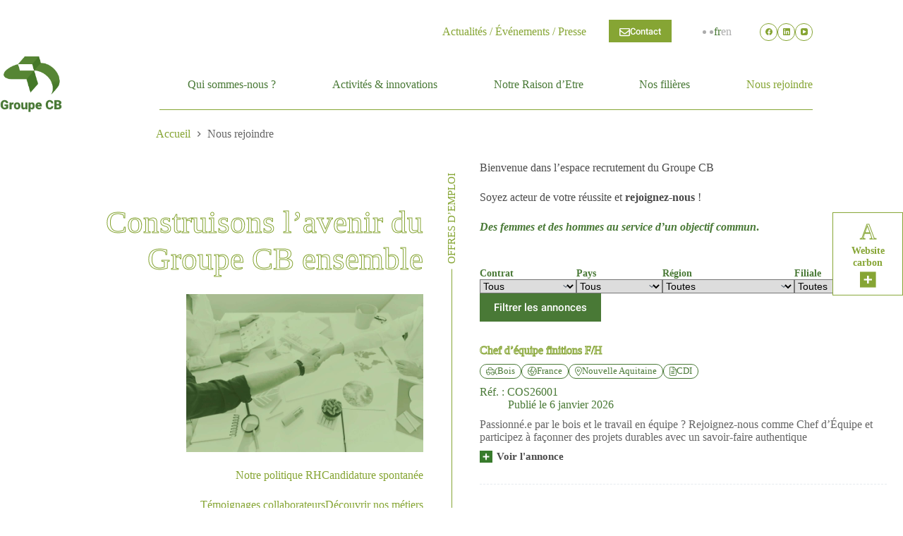

--- FILE ---
content_type: text/html; charset=UTF-8
request_url: https://groupecb.com/recrutement/
body_size: 24705
content:
<!doctype html>
<html lang="fr-FR">
<head>
	
	<meta charset="UTF-8">
	<meta name="viewport" content="width=device-width, initial-scale=1, maximum-scale=5, viewport-fit=cover">
	<link rel="profile" href="https://gmpg.org/xfn/11">

	<meta name='robots' content='index, follow, max-image-preview:large, max-snippet:-1, max-video-preview:-1' />

<!-- Google Tag Manager for WordPress by gtm4wp.com -->
<script data-cfasync="false" data-pagespeed-no-defer>
	var gtm4wp_datalayer_name = "dataLayer";
	var dataLayer = dataLayer || [];
</script>
<!-- End Google Tag Manager for WordPress by gtm4wp.com -->
	<!-- This site is optimized with the Yoast SEO plugin v26.8 - https://yoast.com/product/yoast-seo-wordpress/ -->
	<title>Nous rejoindre - Groupe CB</title>
<link data-rocket-prefetch href="https://www.googletagmanager.com" rel="dns-prefetch">
<link data-rocket-prefetch href="https://static.axept.io" rel="dns-prefetch">
<link data-rocket-prefetch href="https://kit.fontawesome.com" rel="dns-prefetch">
<link data-rocket-prefetch href="https://fonts.googleapis.com" rel="dns-prefetch">
<link data-rocket-prefetch href="https://unpkg.com" rel="dns-prefetch"><link rel="preload" data-rocket-preload as="image" href="https://groupecb.com/wp-content/uploads/2024/01/GroupeCB_construisons_lavenir_ensemble.jpg" imagesrcset="https://groupecb.com/wp-content/uploads/2024/01/GroupeCB_construisons_lavenir_ensemble.jpg 1620w, https://groupecb.com/wp-content/uploads/2024/01/GroupeCB_construisons_lavenir_ensemble-300x200.jpg 300w, https://groupecb.com/wp-content/uploads/2024/01/GroupeCB_construisons_lavenir_ensemble-1024x683.jpg 1024w, https://groupecb.com/wp-content/uploads/2024/01/GroupeCB_construisons_lavenir_ensemble-768x512.jpg 768w, https://groupecb.com/wp-content/uploads/2024/01/GroupeCB_construisons_lavenir_ensemble-1536x1024.jpg 1536w" imagesizes="(max-width: 1620px) 100vw, 1620px" fetchpriority="high">
	<meta name="description" content="Retrouvez les offres d&#039;emplois du Groupe CB et de ses filiales. Soyez acteur de votre réussite et rejoignez-nous !" />
	<link rel="canonical" href="https://groupecb.com/recrutement/" />
	<meta property="og:locale" content="fr_FR" />
	<meta property="og:type" content="article" />
	<meta property="og:title" content="Nous rejoindre - Groupe CB" />
	<meta property="og:description" content="Retrouvez les offres d&#039;emplois du Groupe CB et de ses filiales. Soyez acteur de votre réussite et rejoignez-nous !" />
	<meta property="og:url" content="https://groupecb.com/recrutement/" />
	<meta property="og:site_name" content="Groupe CB" />
	<meta property="article:publisher" content="https://m.facebook.com/profile.php?id=100057310426273" />
	<meta property="article:modified_time" content="2024-02-02T19:26:14+00:00" />
	<meta property="og:image" content="https://groupecb.com/wp-content/uploads/2024/01/GroupeCB_construisons_lavenir_ensemble.jpg" />
	<meta name="twitter:card" content="summary_large_image" />
	<meta name="twitter:label1" content="Durée de lecture estimée" />
	<meta name="twitter:data1" content="1 minute" />
	<script type="application/ld+json" class="yoast-schema-graph">{"@context":"https://schema.org","@graph":[{"@type":"WebPage","@id":"https://groupecb.com/recrutement/","url":"https://groupecb.com/recrutement/","name":"Nous rejoindre - Groupe CB","isPartOf":{"@id":"https://groupecb.com/#website"},"primaryImageOfPage":{"@id":"https://groupecb.com/recrutement/#primaryimage"},"image":{"@id":"https://groupecb.com/recrutement/#primaryimage"},"thumbnailUrl":"https://groupecb.com/wp-content/uploads/2024/01/GroupeCB_construisons_lavenir_ensemble.jpg","datePublished":"2023-05-17T05:59:58+00:00","dateModified":"2024-02-02T19:26:14+00:00","description":"Retrouvez les offres d'emplois du Groupe CB et de ses filiales. Soyez acteur de votre réussite et rejoignez-nous !","inLanguage":"fr-FR","potentialAction":[{"@type":"ReadAction","target":["https://groupecb.com/recrutement/"]}]},{"@type":"ImageObject","inLanguage":"fr-FR","@id":"https://groupecb.com/recrutement/#primaryimage","url":"https://groupecb.com/wp-content/uploads/2024/01/GroupeCB_construisons_lavenir_ensemble.jpg","contentUrl":"https://groupecb.com/wp-content/uploads/2024/01/GroupeCB_construisons_lavenir_ensemble.jpg","width":1620,"height":1080,"caption":"GroupeCB_construisons_lavenir_ensemble"},{"@type":"WebSite","@id":"https://groupecb.com/#website","url":"https://groupecb.com/","name":"Groupe CB","description":"Entreprise spécialisée dans le travail du minéral","publisher":{"@id":"https://groupecb.com/#organization"},"potentialAction":[{"@type":"SearchAction","target":{"@type":"EntryPoint","urlTemplate":"https://groupecb.com/?s={search_term_string}"},"query-input":{"@type":"PropertyValueSpecification","valueRequired":true,"valueName":"search_term_string"}}],"inLanguage":"fr-FR"},{"@type":"Organization","@id":"https://groupecb.com/#organization","name":"Groupe CB","url":"https://groupecb.com/","logo":{"@type":"ImageObject","inLanguage":"fr-FR","@id":"https://groupecb.com/#/schema/logo/image/","url":"https://groupecb.com/wp-content/uploads/2023/04/logo-groupe-cb.png","contentUrl":"https://groupecb.com/wp-content/uploads/2023/04/logo-groupe-cb.png","width":138,"height":126,"caption":"Groupe CB"},"image":{"@id":"https://groupecb.com/#/schema/logo/image/"},"sameAs":["https://m.facebook.com/profile.php?id=100057310426273","https://www.linkedin.com/company/groupe-cb/?originalSubdomain=fr","https://www.youtube.com/channel/UCtPvu4fOTwpDg79ZGgKsZ1g"]}]}</script>
	<!-- / Yoast SEO plugin. -->


<link rel='dns-prefetch' href='//kit.fontawesome.com' />

<link rel="alternate" type="application/rss+xml" title="Groupe CB &raquo; Flux" href="https://groupecb.com/feed/" />
<link rel="alternate" type="application/rss+xml" title="Groupe CB &raquo; Flux des commentaires" href="https://groupecb.com/comments/feed/" />
<link rel="alternate" title="oEmbed (JSON)" type="application/json+oembed" href="https://groupecb.com/wp-json/oembed/1.0/embed?url=https%3A%2F%2Fgroupecb.com%2Frecrutement%2F" />
<link rel="alternate" title="oEmbed (XML)" type="text/xml+oembed" href="https://groupecb.com/wp-json/oembed/1.0/embed?url=https%3A%2F%2Fgroupecb.com%2Frecrutement%2F&#038;format=xml" />
<style id='wp-img-auto-sizes-contain-inline-css'>
img:is([sizes=auto i],[sizes^="auto," i]){contain-intrinsic-size:3000px 1500px}
/*# sourceURL=wp-img-auto-sizes-contain-inline-css */
</style>
<link rel='stylesheet' id='blocksy-dynamic-global-css' href='https://groupecb.com/wp-content/uploads/blocksy/css/global.css?ver=00752' media='all' />
<link rel='stylesheet' id='ugb-style-css-css' href='https://groupecb.com/wp-content/plugins/stackable-ultimate-gutenberg-blocks-premium/dist/frontend_blocks.css?ver=3.19.6' media='all' />
<style id='ugb-style-css-inline-css'>
:root {--stk-block-width-default-detected: 1360px;}
#start-resizable-editor-section{display:none}@media only screen and (min-width:1000px){:where(.has-text-align-left) .stk-block-divider{--stk-dots-margin-left:0;--stk-dots-margin-right:auto}:where(.has-text-align-right) .stk-block-divider{--stk-dots-margin-right:0;--stk-dots-margin-left:auto}:where(.has-text-align-center) .stk-block-divider{--stk-dots-margin-right:auto;--stk-dots-margin-left:auto}.stk-block.stk-block-divider.has-text-align-center{--stk-dots-margin-right:auto;--stk-dots-margin-left:auto}.stk-block.stk-block-divider.has-text-align-right{--stk-dots-margin-right:0;--stk-dots-margin-left:auto}.stk-block.stk-block-divider.has-text-align-left{--stk-dots-margin-left:0;--stk-dots-margin-right:auto}.stk-block-feature>*>.stk-row{flex-wrap:var(--stk-feature-flex-wrap,nowrap)}.stk-row{flex-wrap:nowrap}.stk--hide-desktop,.stk--hide-desktop.stk-block{display:none!important}}@media only screen and (min-width:1000px){:where(body:not(.wp-admin) .stk-block-column:first-child:nth-last-child(2)){flex:1 1 calc(50% - var(--stk-column-gap, 0px)*1/2)!important}:where(body:not(.wp-admin) .stk-block-column:nth-child(2):last-child){flex:1 1 calc(50% - var(--stk-column-gap, 0px)*1/2)!important}:where(body:not(.wp-admin) .stk-block-column:first-child:nth-last-child(3)){flex:1 1 calc(33.33333% - var(--stk-column-gap, 0px)*2/3)!important}:where(body:not(.wp-admin) .stk-block-column:nth-child(2):nth-last-child(2)){flex:1 1 calc(33.33333% - var(--stk-column-gap, 0px)*2/3)!important}:where(body:not(.wp-admin) .stk-block-column:nth-child(3):last-child){flex:1 1 calc(33.33333% - var(--stk-column-gap, 0px)*2/3)!important}:where(body:not(.wp-admin) .stk-block-column:first-child:nth-last-child(4)){flex:1 1 calc(25% - var(--stk-column-gap, 0px)*3/4)!important}:where(body:not(.wp-admin) .stk-block-column:nth-child(2):nth-last-child(3)){flex:1 1 calc(25% - var(--stk-column-gap, 0px)*3/4)!important}:where(body:not(.wp-admin) .stk-block-column:nth-child(3):nth-last-child(2)){flex:1 1 calc(25% - var(--stk-column-gap, 0px)*3/4)!important}:where(body:not(.wp-admin) .stk-block-column:nth-child(4):last-child){flex:1 1 calc(25% - var(--stk-column-gap, 0px)*3/4)!important}:where(body:not(.wp-admin) .stk-block-column:first-child:nth-last-child(5)){flex:1 1 calc(20% - var(--stk-column-gap, 0px)*4/5)!important}:where(body:not(.wp-admin) .stk-block-column:nth-child(2):nth-last-child(4)){flex:1 1 calc(20% - var(--stk-column-gap, 0px)*4/5)!important}:where(body:not(.wp-admin) .stk-block-column:nth-child(3):nth-last-child(3)){flex:1 1 calc(20% - var(--stk-column-gap, 0px)*4/5)!important}:where(body:not(.wp-admin) .stk-block-column:nth-child(4):nth-last-child(2)){flex:1 1 calc(20% - var(--stk-column-gap, 0px)*4/5)!important}:where(body:not(.wp-admin) .stk-block-column:nth-child(5):last-child){flex:1 1 calc(20% - var(--stk-column-gap, 0px)*4/5)!important}:where(body:not(.wp-admin) .stk-block-column:first-child:nth-last-child(6)){flex:1 1 calc(16.66667% - var(--stk-column-gap, 0px)*5/6)!important}:where(body:not(.wp-admin) .stk-block-column:nth-child(2):nth-last-child(5)){flex:1 1 calc(16.66667% - var(--stk-column-gap, 0px)*5/6)!important}:where(body:not(.wp-admin) .stk-block-column:nth-child(3):nth-last-child(4)){flex:1 1 calc(16.66667% - var(--stk-column-gap, 0px)*5/6)!important}:where(body:not(.wp-admin) .stk-block-column:nth-child(4):nth-last-child(3)){flex:1 1 calc(16.66667% - var(--stk-column-gap, 0px)*5/6)!important}:where(body:not(.wp-admin) .stk-block-column:nth-child(5):nth-last-child(2)){flex:1 1 calc(16.66667% - var(--stk-column-gap, 0px)*5/6)!important}:where(body:not(.wp-admin) .stk-block-column:nth-child(6):last-child){flex:1 1 calc(16.66667% - var(--stk-column-gap, 0px)*5/6)!important}.stk-block-tabs>.stk-inner-blocks.stk-block-tabs--vertical{grid-template-columns:auto 1fr auto}.stk-block-tabs>.stk-inner-blocks.stk-block-tabs--vertical>.stk-block-tab-labels:first-child{grid-column:1/2}.stk-block-tabs>.stk-inner-blocks.stk-block-tabs--vertical>.stk-block-tab-content:last-child{grid-column:2/4}.stk-block-tabs>.stk-inner-blocks.stk-block-tabs--vertical>.stk-block-tab-content:first-child{grid-column:1/3}.stk-block-tabs>.stk-inner-blocks.stk-block-tabs--vertical>.stk-block-tab-labels:last-child{grid-column:3/4}.stk-block .stk-block.aligncenter,.stk-block-carousel:is(.aligncenter,.alignwide,.alignfull)>:where(.stk-block-carousel__content-wrapper)>.stk-content-align:not(.alignwide):not(.alignfull),.stk-block:is(.aligncenter,.alignwide,.alignfull)>.stk-content-align:not(.alignwide):not(.alignfull){margin-left:auto;margin-right:auto;max-width:var(--stk-block-default-width,var(--stk-block-width-default-detected,900px));width:100%}.stk-block .stk-block.alignwide,.stk-block-carousel:is(.aligncenter,.alignwide,.alignfull)>:where(.stk-block-carousel__content-wrapper)>.stk-content-align.alignwide,.stk-block:is(.aligncenter,.alignwide,.alignfull)>.stk-content-align.alignwide{margin-left:auto;margin-right:auto;max-width:var(--stk-block-wide-width,var(--stk-block-width-wide-detected,80vw));width:100%}.stk-row.stk-columns-2>.stk-column{flex:1 1 50%;max-width:50%}.stk-row.stk-columns-3>.stk-column{flex:1 1 33.3333333333%;max-width:33.3333333333%}.stk-row.stk-columns-4>.stk-column{flex:1 1 25%;max-width:25%}.stk-row.stk-columns-5>.stk-column{flex:1 1 20%;max-width:20%}.stk-row.stk-columns-6>.stk-column{flex:1 1 16.6666666667%;max-width:16.6666666667%}.stk-row.stk-columns-7>.stk-column{flex:1 1 14.2857142857%;max-width:14.2857142857%}.stk-row.stk-columns-8>.stk-column{flex:1 1 12.5%;max-width:12.5%}.stk-row.stk-columns-9>.stk-column{flex:1 1 11.1111111111%;max-width:11.1111111111%}.stk-row.stk-columns-10>.stk-column{flex:1 1 10%;max-width:10%}}@media only screen and (min-width:1000px) and (max-width:999px){.stk-button-group:is(.stk--collapse-on-tablet)>.block-editor-inner-blocks>.block-editor-block-list__layout>[data-block]{margin-inline-end:var(--stk-alignment-margin-right);margin-inline-start:var(--stk-alignment-margin-left)}:where(.has-text-align-left-tablet) .stk-block-divider{--stk-dots-margin-left:0;--stk-dots-margin-right:auto}:where(.has-text-align-right-tablet) .stk-block-divider{--stk-dots-margin-right:0;--stk-dots-margin-left:auto}:where(.has-text-align-center-tablet) .stk-block-divider{--stk-dots-margin-right:auto;--stk-dots-margin-left:auto}.stk--hide-tablet,.stk--hide-tablet.stk-block{display:none!important}.stk-button-group:is(.stk--collapse-on-tablet) .stk-block:is(.stk-block-button,.stk-block-icon-button){margin-inline-end:var(--stk-alignment-margin-right);margin-inline-start:var(--stk-alignment-margin-left)}}@media only screen and (max-width:999px){.stk-block-button{min-width:-moz-fit-content;min-width:fit-content}.stk-block.stk-block-divider.has-text-align-center-tablet{--stk-dots-margin-right:auto;--stk-dots-margin-left:auto}.stk-block.stk-block-divider.has-text-align-right-tablet{--stk-dots-margin-right:0;--stk-dots-margin-left:auto}.stk-block.stk-block-divider.has-text-align-left-tablet{--stk-dots-margin-left:0;--stk-dots-margin-right:auto}.stk-block-timeline.stk-block-timeline__ios-polyfill{--fixed-bg:linear-gradient(to bottom,var(--line-accent-bg-color,#000) 0,var(--line-accent-bg-color-2,#000) var(--line-accent-bg-location,50%))}.has-text-align-center-tablet{--stk-alignment-padding-left:0;--stk-alignment-justify-content:center;--stk-alignment-text-align:center;--stk-alignment-margin-left:auto;--stk-alignment-margin-right:auto;text-align:var(--stk-alignment-text-align,start)}.has-text-align-left-tablet{--stk-alignment-justify-content:flex-start;--stk-alignment-text-align:start;--stk-alignment-margin-left:0;--stk-alignment-margin-right:auto;text-align:var(--stk-alignment-text-align,start)}.has-text-align-right-tablet{--stk-alignment-justify-content:flex-end;--stk-alignment-text-align:end;--stk-alignment-margin-left:auto;--stk-alignment-margin-right:0;text-align:var(--stk-alignment-text-align,start)}.has-text-align-justify-tablet{--stk-alignment-text-align:justify}.has-text-align-space-between-tablet{--stk-alignment-justify-content:space-between}.has-text-align-space-around-tablet{--stk-alignment-justify-content:space-around}.has-text-align-space-evenly-tablet{--stk-alignment-justify-content:space-evenly}}@media only screen and (max-width:999px){.stk-button-group:is(.stk--collapse-on-mobile)>.block-editor-inner-blocks>.block-editor-block-list__layout>[data-block],.stk-button-group:is(.stk--collapse-on-tablet)>.block-editor-inner-blocks>.block-editor-block-list__layout>[data-block]{margin-inline-end:var(--stk-alignment-margin-right);margin-inline-start:var(--stk-alignment-margin-left)}.stk-block-carousel.stk--hide-mobile-arrows>.stk-block-carousel__content-wrapper>*>.stk-block-carousel__buttons,.stk-block-carousel.stk--hide-mobile-dots>.stk-block-carousel__content-wrapper>.stk-block-carousel__dots{display:none}:where(.has-text-align-left-mobile) .stk-block-divider{--stk-dots-margin-left:0;--stk-dots-margin-right:auto}:where(.has-text-align-right-mobile) .stk-block-divider{--stk-dots-margin-right:0;--stk-dots-margin-left:auto}:where(.has-text-align-center-mobile) .stk-block-divider{--stk-dots-margin-right:auto;--stk-dots-margin-left:auto}.stk-block.stk-block-divider.has-text-align-center-mobile{--stk-dots-margin-right:auto;--stk-dots-margin-left:auto}.stk-block.stk-block-divider.has-text-align-right-mobile{--stk-dots-margin-right:0;--stk-dots-margin-left:auto}.stk-block.stk-block-divider.has-text-align-left-mobile{--stk-dots-margin-left:0;--stk-dots-margin-right:auto}.stk-block.stk-block-feature:is(.is-style-default,.is-style-horizontal)>.stk-container>.stk-inner-blocks.stk-block-content{flex-direction:column-reverse}.stk-block-posts{--stk-columns:1}.stk-block-tab-labels:not(.stk-block-tab-labels--wrap-mobile){overflow-x:auto!important;width:100%}.stk-block-tab-labels:not(.stk-block-tab-labels--wrap-mobile)::-webkit-scrollbar{height:0!important}.stk-block-tab-labels:not(.stk-block-tab-labels--wrap-mobile) .stk-block-tab-labels__wrapper{flex-wrap:nowrap;min-width:-webkit-fill-available;min-width:fill-available;width:max-content}.stk-block-tabs>.stk-inner-blocks{grid-template-columns:1fr}.stk-block-tabs>.stk-inner-blocks>.stk-block-tab-labels:last-child{grid-row:1/2}.stk-block.stk-block-timeline{--content-line:0!important;padding-top:0}.stk-block-timeline>.stk-inner-blocks{align-items:flex-start;grid-template-columns:var(--line-dot-size,16px) 1fr;grid-template-rows:auto 1fr;padding-left:16px}.stk-block-timeline>.stk-inner-blocks:after{inset-inline-start:calc(var(--line-dot-size, 16px)/2 - var(--line-bg-width, 3px)/2 + 16px)}.stk-block-timeline .stk-block-timeline__middle{inset-block-start:8px;inset-inline-start:16px;position:absolute}.stk-block-timeline .stk-block-timeline__content{grid-column:2/3;grid-row:2/3;text-align:start}.stk-block-timeline .stk-block-timeline__date{grid-column:2/3;grid-row:1/2;text-align:start}.stk-block-timeline>.stk-inner-blocks:after{bottom:calc(100% - var(--line-dot-size, 16px)/2 - .5em);top:calc(var(--line-dot-size, 16px)/2 + .5em)}.stk-block-timeline+.stk-block-timeline>.stk-inner-blocks:after{top:-16px}:root{--stk-block-margin-bottom:16px;--stk-column-margin:8px;--stk-container-padding:24px;--stk-container-padding-large:32px 24px;--stk-container-padding-small:8px 24px;--stk-block-background-padding:16px}.stk-block .stk-block:is(.aligncenter,.alignwide),.stk-block:is(.aligncenter,.alignwide,.alignfull)>.stk-content-align.alignwide,.stk-block:is(.aligncenter,.alignwide,.alignfull)>.stk-content-align:not(.alignwide):not(.alignfull){width:100%}.stk-column{flex:1 1 100%;max-width:100%}.stk--hide-mobile,.stk--hide-mobile.stk-block{display:none!important}.stk-button-group:is(.stk--collapse-on-mobile) .stk-block:is(.stk-block-button,.stk-block-icon-button),.stk-button-group:is(.stk--collapse-on-tablet) .stk-block:is(.stk-block-button,.stk-block-icon-button){margin-inline-end:var(--stk-alignment-margin-right);margin-inline-start:var(--stk-alignment-margin-left)}.has-text-align-center-mobile{--stk-alignment-padding-left:0;--stk-alignment-justify-content:center;--stk-alignment-text-align:center;--stk-alignment-margin-left:auto;--stk-alignment-margin-right:auto;text-align:var(--stk-alignment-text-align,start)}.has-text-align-left-mobile{--stk-alignment-justify-content:flex-start;--stk-alignment-text-align:start;--stk-alignment-margin-left:0;--stk-alignment-margin-right:auto;text-align:var(--stk-alignment-text-align,start)}.has-text-align-right-mobile{--stk-alignment-justify-content:flex-end;--stk-alignment-text-align:end;--stk-alignment-margin-left:auto;--stk-alignment-margin-right:0;text-align:var(--stk-alignment-text-align,start)}.has-text-align-justify-mobile{--stk-alignment-text-align:justify}.has-text-align-space-between-mobile{--stk-alignment-justify-content:space-between}.has-text-align-space-around-mobile{--stk-alignment-justify-content:space-around}.has-text-align-space-evenly-mobile{--stk-alignment-justify-content:space-evenly}.entry-content .stk-block.stk-has-top-separator{padding-top:23vw}.entry-content .stk-block.stk-has-bottom-separator{padding-bottom:23vw}.entry-content .stk-block .stk-separator__wrapper{height:23vw}}#end-resizable-editor-section{display:none}
/*# sourceURL=ugb-style-css-inline-css */
</style>
<style id='ugb-style-css-nodep-inline-css'>
/* Global Color Schemes (background-scheme-default-3) */
.stk--background-scheme--scheme-default-3{--stk-block-background-color:#0f0e17;--stk-heading-color:#fffffe;--stk-text-color:#fffffe;--stk-link-color:#f00069;--stk-accent-color:#f00069;--stk-subtitle-color:#f00069;--stk-button-background-color:#f00069;--stk-button-text-color:#fffffe;--stk-button-outline-color:#fffffe;}
/* Global Color Schemes (container-scheme-default-3) */
.stk--container-scheme--scheme-default-3{--stk-container-background-color:#0f0e17;--stk-heading-color:#fffffe;--stk-text-color:#fffffe;--stk-link-color:#f00069;--stk-accent-color:#f00069;--stk-subtitle-color:#f00069;--stk-button-background-color:#f00069;--stk-button-text-color:#fffffe;--stk-button-outline-color:#fffffe;}
/* Global Preset Controls */
:root{--stk--preset--font-size--small:var(--wp--preset--font-size--small);--stk--preset--font-size--medium:var(--wp--preset--font-size--medium);--stk--preset--font-size--large:var(--wp--preset--font-size--large);--stk--preset--font-size--x-large:var(--wp--preset--font-size--x-large);--stk--preset--font-size--xx-large:var(--wp--preset--font-size--xx-large);--stk--preset--spacing--20:var(--wp--preset--spacing--20);--stk--preset--spacing--30:var(--wp--preset--spacing--30);--stk--preset--spacing--40:var(--wp--preset--spacing--40);--stk--preset--spacing--50:var(--wp--preset--spacing--50);--stk--preset--spacing--60:var(--wp--preset--spacing--60);--stk--preset--spacing--70:var(--wp--preset--spacing--70);--stk--preset--spacing--80:var(--wp--preset--spacing--80);}
/*# sourceURL=ugb-style-css-nodep-inline-css */
</style>
<link rel='stylesheet' id='wp-block-library-css' href='https://groupecb.com/wp-includes/css/dist/block-library/style.min.css?ver=92f58df6e3766990abded227d708894a' media='all' />
<link rel='stylesheet' id='ugb-style-css-premium-css' href='https://groupecb.com/wp-content/plugins/stackable-ultimate-gutenberg-blocks-premium/dist/frontend_blocks__premium_only.css?ver=3.19.6' media='all' />
<style id='global-styles-inline-css'>
:root{--wp--preset--aspect-ratio--square: 1;--wp--preset--aspect-ratio--4-3: 4/3;--wp--preset--aspect-ratio--3-4: 3/4;--wp--preset--aspect-ratio--3-2: 3/2;--wp--preset--aspect-ratio--2-3: 2/3;--wp--preset--aspect-ratio--16-9: 16/9;--wp--preset--aspect-ratio--9-16: 9/16;--wp--preset--color--black: #000000;--wp--preset--color--cyan-bluish-gray: #abb8c3;--wp--preset--color--white: #ffffff;--wp--preset--color--pale-pink: #f78da7;--wp--preset--color--vivid-red: #cf2e2e;--wp--preset--color--luminous-vivid-orange: #ff6900;--wp--preset--color--luminous-vivid-amber: #fcb900;--wp--preset--color--light-green-cyan: #7bdcb5;--wp--preset--color--vivid-green-cyan: #00d084;--wp--preset--color--pale-cyan-blue: #8ed1fc;--wp--preset--color--vivid-cyan-blue: #0693e3;--wp--preset--color--vivid-purple: #9b51e0;--wp--preset--color--palette-color-1: var(--theme-palette-color-1, #497936);--wp--preset--color--palette-color-2: var(--theme-palette-color-2, #86A534);--wp--preset--color--palette-color-3: var(--theme-palette-color-3, #656565);--wp--preset--color--palette-color-4: var(--theme-palette-color-4, #4A4A4A);--wp--preset--color--palette-color-5: var(--theme-palette-color-5, #E2E7ED);--wp--preset--color--palette-color-6: var(--theme-palette-color-6, #edeff2);--wp--preset--color--palette-color-7: var(--theme-palette-color-7, #f8f9fb);--wp--preset--color--palette-color-8: var(--theme-palette-color-8, #ffffff);--wp--preset--gradient--vivid-cyan-blue-to-vivid-purple: linear-gradient(135deg,rgb(6,147,227) 0%,rgb(155,81,224) 100%);--wp--preset--gradient--light-green-cyan-to-vivid-green-cyan: linear-gradient(135deg,rgb(122,220,180) 0%,rgb(0,208,130) 100%);--wp--preset--gradient--luminous-vivid-amber-to-luminous-vivid-orange: linear-gradient(135deg,rgb(252,185,0) 0%,rgb(255,105,0) 100%);--wp--preset--gradient--luminous-vivid-orange-to-vivid-red: linear-gradient(135deg,rgb(255,105,0) 0%,rgb(207,46,46) 100%);--wp--preset--gradient--very-light-gray-to-cyan-bluish-gray: linear-gradient(135deg,rgb(238,238,238) 0%,rgb(169,184,195) 100%);--wp--preset--gradient--cool-to-warm-spectrum: linear-gradient(135deg,rgb(74,234,220) 0%,rgb(151,120,209) 20%,rgb(207,42,186) 40%,rgb(238,44,130) 60%,rgb(251,105,98) 80%,rgb(254,248,76) 100%);--wp--preset--gradient--blush-light-purple: linear-gradient(135deg,rgb(255,206,236) 0%,rgb(152,150,240) 100%);--wp--preset--gradient--blush-bordeaux: linear-gradient(135deg,rgb(254,205,165) 0%,rgb(254,45,45) 50%,rgb(107,0,62) 100%);--wp--preset--gradient--luminous-dusk: linear-gradient(135deg,rgb(255,203,112) 0%,rgb(199,81,192) 50%,rgb(65,88,208) 100%);--wp--preset--gradient--pale-ocean: linear-gradient(135deg,rgb(255,245,203) 0%,rgb(182,227,212) 50%,rgb(51,167,181) 100%);--wp--preset--gradient--electric-grass: linear-gradient(135deg,rgb(202,248,128) 0%,rgb(113,206,126) 100%);--wp--preset--gradient--midnight: linear-gradient(135deg,rgb(2,3,129) 0%,rgb(40,116,252) 100%);--wp--preset--gradient--juicy-peach: linear-gradient(to right, #ffecd2 0%, #fcb69f 100%);--wp--preset--gradient--young-passion: linear-gradient(to right, #ff8177 0%, #ff867a 0%, #ff8c7f 21%, #f99185 52%, #cf556c 78%, #b12a5b 100%);--wp--preset--gradient--true-sunset: linear-gradient(to right, #fa709a 0%, #fee140 100%);--wp--preset--gradient--morpheus-den: linear-gradient(to top, #30cfd0 0%, #330867 100%);--wp--preset--gradient--plum-plate: linear-gradient(135deg, #667eea 0%, #764ba2 100%);--wp--preset--gradient--aqua-splash: linear-gradient(15deg, #13547a 0%, #80d0c7 100%);--wp--preset--gradient--love-kiss: linear-gradient(to top, #ff0844 0%, #ffb199 100%);--wp--preset--gradient--new-retrowave: linear-gradient(to top, #3b41c5 0%, #a981bb 49%, #ffc8a9 100%);--wp--preset--gradient--plum-bath: linear-gradient(to top, #cc208e 0%, #6713d2 100%);--wp--preset--gradient--high-flight: linear-gradient(to right, #0acffe 0%, #495aff 100%);--wp--preset--gradient--teen-party: linear-gradient(-225deg, #FF057C 0%, #8D0B93 50%, #321575 100%);--wp--preset--gradient--fabled-sunset: linear-gradient(-225deg, #231557 0%, #44107A 29%, #FF1361 67%, #FFF800 100%);--wp--preset--gradient--arielle-smile: radial-gradient(circle 248px at center, #16d9e3 0%, #30c7ec 47%, #46aef7 100%);--wp--preset--gradient--itmeo-branding: linear-gradient(180deg, #2af598 0%, #009efd 100%);--wp--preset--gradient--deep-blue: linear-gradient(to right, #6a11cb 0%, #2575fc 100%);--wp--preset--gradient--strong-bliss: linear-gradient(to right, #f78ca0 0%, #f9748f 19%, #fd868c 60%, #fe9a8b 100%);--wp--preset--gradient--sweet-period: linear-gradient(to top, #3f51b1 0%, #5a55ae 13%, #7b5fac 25%, #8f6aae 38%, #a86aa4 50%, #cc6b8e 62%, #f18271 75%, #f3a469 87%, #f7c978 100%);--wp--preset--gradient--purple-division: linear-gradient(to top, #7028e4 0%, #e5b2ca 100%);--wp--preset--gradient--cold-evening: linear-gradient(to top, #0c3483 0%, #a2b6df 100%, #6b8cce 100%, #a2b6df 100%);--wp--preset--gradient--mountain-rock: linear-gradient(to right, #868f96 0%, #596164 100%);--wp--preset--gradient--desert-hump: linear-gradient(to top, #c79081 0%, #dfa579 100%);--wp--preset--gradient--ethernal-constance: linear-gradient(to top, #09203f 0%, #537895 100%);--wp--preset--gradient--happy-memories: linear-gradient(-60deg, #ff5858 0%, #f09819 100%);--wp--preset--gradient--grown-early: linear-gradient(to top, #0ba360 0%, #3cba92 100%);--wp--preset--gradient--morning-salad: linear-gradient(-225deg, #B7F8DB 0%, #50A7C2 100%);--wp--preset--gradient--night-call: linear-gradient(-225deg, #AC32E4 0%, #7918F2 48%, #4801FF 100%);--wp--preset--gradient--mind-crawl: linear-gradient(-225deg, #473B7B 0%, #3584A7 51%, #30D2BE 100%);--wp--preset--gradient--angel-care: linear-gradient(-225deg, #FFE29F 0%, #FFA99F 48%, #FF719A 100%);--wp--preset--gradient--juicy-cake: linear-gradient(to top, #e14fad 0%, #f9d423 100%);--wp--preset--gradient--rich-metal: linear-gradient(to right, #d7d2cc 0%, #304352 100%);--wp--preset--gradient--mole-hall: linear-gradient(-20deg, #616161 0%, #9bc5c3 100%);--wp--preset--gradient--cloudy-knoxville: linear-gradient(120deg, #fdfbfb 0%, #ebedee 100%);--wp--preset--gradient--soft-grass: linear-gradient(to top, #c1dfc4 0%, #deecdd 100%);--wp--preset--gradient--saint-petersburg: linear-gradient(135deg, #f5f7fa 0%, #c3cfe2 100%);--wp--preset--gradient--everlasting-sky: linear-gradient(135deg, #fdfcfb 0%, #e2d1c3 100%);--wp--preset--gradient--kind-steel: linear-gradient(-20deg, #e9defa 0%, #fbfcdb 100%);--wp--preset--gradient--over-sun: linear-gradient(60deg, #abecd6 0%, #fbed96 100%);--wp--preset--gradient--premium-white: linear-gradient(to top, #d5d4d0 0%, #d5d4d0 1%, #eeeeec 31%, #efeeec 75%, #e9e9e7 100%);--wp--preset--gradient--clean-mirror: linear-gradient(45deg, #93a5cf 0%, #e4efe9 100%);--wp--preset--gradient--wild-apple: linear-gradient(to top, #d299c2 0%, #fef9d7 100%);--wp--preset--gradient--snow-again: linear-gradient(to top, #e6e9f0 0%, #eef1f5 100%);--wp--preset--gradient--confident-cloud: linear-gradient(to top, #dad4ec 0%, #dad4ec 1%, #f3e7e9 100%);--wp--preset--gradient--glass-water: linear-gradient(to top, #dfe9f3 0%, white 100%);--wp--preset--gradient--perfect-white: linear-gradient(-225deg, #E3FDF5 0%, #FFE6FA 100%);--wp--preset--font-size--small: 13px;--wp--preset--font-size--medium: 20px;--wp--preset--font-size--large: clamp(22px, 1.375rem + ((1vw - 3.2px) * 0.625), 30px);--wp--preset--font-size--x-large: clamp(30px, 1.875rem + ((1vw - 3.2px) * 1.563), 50px);--wp--preset--font-size--xx-large: clamp(45px, 2.813rem + ((1vw - 3.2px) * 2.734), 80px);--wp--preset--font-family--roboto: Roboto;--wp--preset--spacing--20: 0.44rem;--wp--preset--spacing--30: 0.67rem;--wp--preset--spacing--40: 1rem;--wp--preset--spacing--50: 1.5rem;--wp--preset--spacing--60: 2.25rem;--wp--preset--spacing--70: 3.38rem;--wp--preset--spacing--80: 5.06rem;--wp--preset--shadow--natural: 6px 6px 9px rgba(0, 0, 0, 0.2);--wp--preset--shadow--deep: 12px 12px 50px rgba(0, 0, 0, 0.4);--wp--preset--shadow--sharp: 6px 6px 0px rgba(0, 0, 0, 0.2);--wp--preset--shadow--outlined: 6px 6px 0px -3px rgb(255, 255, 255), 6px 6px rgb(0, 0, 0);--wp--preset--shadow--crisp: 6px 6px 0px rgb(0, 0, 0);}:root { --wp--style--global--content-size: var(--theme-block-max-width);--wp--style--global--wide-size: var(--theme-block-wide-max-width); }:where(body) { margin: 0; }.wp-site-blocks > .alignleft { float: left; margin-right: 2em; }.wp-site-blocks > .alignright { float: right; margin-left: 2em; }.wp-site-blocks > .aligncenter { justify-content: center; margin-left: auto; margin-right: auto; }:where(.wp-site-blocks) > * { margin-block-start: var(--theme-content-spacing); margin-block-end: 0; }:where(.wp-site-blocks) > :first-child { margin-block-start: 0; }:where(.wp-site-blocks) > :last-child { margin-block-end: 0; }:root { --wp--style--block-gap: var(--theme-content-spacing); }:root :where(.is-layout-flow) > :first-child{margin-block-start: 0;}:root :where(.is-layout-flow) > :last-child{margin-block-end: 0;}:root :where(.is-layout-flow) > *{margin-block-start: var(--theme-content-spacing);margin-block-end: 0;}:root :where(.is-layout-constrained) > :first-child{margin-block-start: 0;}:root :where(.is-layout-constrained) > :last-child{margin-block-end: 0;}:root :where(.is-layout-constrained) > *{margin-block-start: var(--theme-content-spacing);margin-block-end: 0;}:root :where(.is-layout-flex){gap: var(--theme-content-spacing);}:root :where(.is-layout-grid){gap: var(--theme-content-spacing);}.is-layout-flow > .alignleft{float: left;margin-inline-start: 0;margin-inline-end: 2em;}.is-layout-flow > .alignright{float: right;margin-inline-start: 2em;margin-inline-end: 0;}.is-layout-flow > .aligncenter{margin-left: auto !important;margin-right: auto !important;}.is-layout-constrained > .alignleft{float: left;margin-inline-start: 0;margin-inline-end: 2em;}.is-layout-constrained > .alignright{float: right;margin-inline-start: 2em;margin-inline-end: 0;}.is-layout-constrained > .aligncenter{margin-left: auto !important;margin-right: auto !important;}.is-layout-constrained > :where(:not(.alignleft):not(.alignright):not(.alignfull)){max-width: var(--wp--style--global--content-size);margin-left: auto !important;margin-right: auto !important;}.is-layout-constrained > .alignwide{max-width: var(--wp--style--global--wide-size);}body .is-layout-flex{display: flex;}.is-layout-flex{flex-wrap: wrap;align-items: center;}.is-layout-flex > :is(*, div){margin: 0;}body .is-layout-grid{display: grid;}.is-layout-grid > :is(*, div){margin: 0;}body{padding-top: 0px;padding-right: 0px;padding-bottom: 0px;padding-left: 0px;}:root :where(.wp-element-button, .wp-block-button__link){font-style: inherit;font-weight: inherit;letter-spacing: inherit;text-transform: inherit;}.has-black-color{color: var(--wp--preset--color--black) !important;}.has-cyan-bluish-gray-color{color: var(--wp--preset--color--cyan-bluish-gray) !important;}.has-white-color{color: var(--wp--preset--color--white) !important;}.has-pale-pink-color{color: var(--wp--preset--color--pale-pink) !important;}.has-vivid-red-color{color: var(--wp--preset--color--vivid-red) !important;}.has-luminous-vivid-orange-color{color: var(--wp--preset--color--luminous-vivid-orange) !important;}.has-luminous-vivid-amber-color{color: var(--wp--preset--color--luminous-vivid-amber) !important;}.has-light-green-cyan-color{color: var(--wp--preset--color--light-green-cyan) !important;}.has-vivid-green-cyan-color{color: var(--wp--preset--color--vivid-green-cyan) !important;}.has-pale-cyan-blue-color{color: var(--wp--preset--color--pale-cyan-blue) !important;}.has-vivid-cyan-blue-color{color: var(--wp--preset--color--vivid-cyan-blue) !important;}.has-vivid-purple-color{color: var(--wp--preset--color--vivid-purple) !important;}.has-palette-color-1-color{color: var(--wp--preset--color--palette-color-1) !important;}.has-palette-color-2-color{color: var(--wp--preset--color--palette-color-2) !important;}.has-palette-color-3-color{color: var(--wp--preset--color--palette-color-3) !important;}.has-palette-color-4-color{color: var(--wp--preset--color--palette-color-4) !important;}.has-palette-color-5-color{color: var(--wp--preset--color--palette-color-5) !important;}.has-palette-color-6-color{color: var(--wp--preset--color--palette-color-6) !important;}.has-palette-color-7-color{color: var(--wp--preset--color--palette-color-7) !important;}.has-palette-color-8-color{color: var(--wp--preset--color--palette-color-8) !important;}.has-black-background-color{background-color: var(--wp--preset--color--black) !important;}.has-cyan-bluish-gray-background-color{background-color: var(--wp--preset--color--cyan-bluish-gray) !important;}.has-white-background-color{background-color: var(--wp--preset--color--white) !important;}.has-pale-pink-background-color{background-color: var(--wp--preset--color--pale-pink) !important;}.has-vivid-red-background-color{background-color: var(--wp--preset--color--vivid-red) !important;}.has-luminous-vivid-orange-background-color{background-color: var(--wp--preset--color--luminous-vivid-orange) !important;}.has-luminous-vivid-amber-background-color{background-color: var(--wp--preset--color--luminous-vivid-amber) !important;}.has-light-green-cyan-background-color{background-color: var(--wp--preset--color--light-green-cyan) !important;}.has-vivid-green-cyan-background-color{background-color: var(--wp--preset--color--vivid-green-cyan) !important;}.has-pale-cyan-blue-background-color{background-color: var(--wp--preset--color--pale-cyan-blue) !important;}.has-vivid-cyan-blue-background-color{background-color: var(--wp--preset--color--vivid-cyan-blue) !important;}.has-vivid-purple-background-color{background-color: var(--wp--preset--color--vivid-purple) !important;}.has-palette-color-1-background-color{background-color: var(--wp--preset--color--palette-color-1) !important;}.has-palette-color-2-background-color{background-color: var(--wp--preset--color--palette-color-2) !important;}.has-palette-color-3-background-color{background-color: var(--wp--preset--color--palette-color-3) !important;}.has-palette-color-4-background-color{background-color: var(--wp--preset--color--palette-color-4) !important;}.has-palette-color-5-background-color{background-color: var(--wp--preset--color--palette-color-5) !important;}.has-palette-color-6-background-color{background-color: var(--wp--preset--color--palette-color-6) !important;}.has-palette-color-7-background-color{background-color: var(--wp--preset--color--palette-color-7) !important;}.has-palette-color-8-background-color{background-color: var(--wp--preset--color--palette-color-8) !important;}.has-black-border-color{border-color: var(--wp--preset--color--black) !important;}.has-cyan-bluish-gray-border-color{border-color: var(--wp--preset--color--cyan-bluish-gray) !important;}.has-white-border-color{border-color: var(--wp--preset--color--white) !important;}.has-pale-pink-border-color{border-color: var(--wp--preset--color--pale-pink) !important;}.has-vivid-red-border-color{border-color: var(--wp--preset--color--vivid-red) !important;}.has-luminous-vivid-orange-border-color{border-color: var(--wp--preset--color--luminous-vivid-orange) !important;}.has-luminous-vivid-amber-border-color{border-color: var(--wp--preset--color--luminous-vivid-amber) !important;}.has-light-green-cyan-border-color{border-color: var(--wp--preset--color--light-green-cyan) !important;}.has-vivid-green-cyan-border-color{border-color: var(--wp--preset--color--vivid-green-cyan) !important;}.has-pale-cyan-blue-border-color{border-color: var(--wp--preset--color--pale-cyan-blue) !important;}.has-vivid-cyan-blue-border-color{border-color: var(--wp--preset--color--vivid-cyan-blue) !important;}.has-vivid-purple-border-color{border-color: var(--wp--preset--color--vivid-purple) !important;}.has-palette-color-1-border-color{border-color: var(--wp--preset--color--palette-color-1) !important;}.has-palette-color-2-border-color{border-color: var(--wp--preset--color--palette-color-2) !important;}.has-palette-color-3-border-color{border-color: var(--wp--preset--color--palette-color-3) !important;}.has-palette-color-4-border-color{border-color: var(--wp--preset--color--palette-color-4) !important;}.has-palette-color-5-border-color{border-color: var(--wp--preset--color--palette-color-5) !important;}.has-palette-color-6-border-color{border-color: var(--wp--preset--color--palette-color-6) !important;}.has-palette-color-7-border-color{border-color: var(--wp--preset--color--palette-color-7) !important;}.has-palette-color-8-border-color{border-color: var(--wp--preset--color--palette-color-8) !important;}.has-vivid-cyan-blue-to-vivid-purple-gradient-background{background: var(--wp--preset--gradient--vivid-cyan-blue-to-vivid-purple) !important;}.has-light-green-cyan-to-vivid-green-cyan-gradient-background{background: var(--wp--preset--gradient--light-green-cyan-to-vivid-green-cyan) !important;}.has-luminous-vivid-amber-to-luminous-vivid-orange-gradient-background{background: var(--wp--preset--gradient--luminous-vivid-amber-to-luminous-vivid-orange) !important;}.has-luminous-vivid-orange-to-vivid-red-gradient-background{background: var(--wp--preset--gradient--luminous-vivid-orange-to-vivid-red) !important;}.has-very-light-gray-to-cyan-bluish-gray-gradient-background{background: var(--wp--preset--gradient--very-light-gray-to-cyan-bluish-gray) !important;}.has-cool-to-warm-spectrum-gradient-background{background: var(--wp--preset--gradient--cool-to-warm-spectrum) !important;}.has-blush-light-purple-gradient-background{background: var(--wp--preset--gradient--blush-light-purple) !important;}.has-blush-bordeaux-gradient-background{background: var(--wp--preset--gradient--blush-bordeaux) !important;}.has-luminous-dusk-gradient-background{background: var(--wp--preset--gradient--luminous-dusk) !important;}.has-pale-ocean-gradient-background{background: var(--wp--preset--gradient--pale-ocean) !important;}.has-electric-grass-gradient-background{background: var(--wp--preset--gradient--electric-grass) !important;}.has-midnight-gradient-background{background: var(--wp--preset--gradient--midnight) !important;}.has-juicy-peach-gradient-background{background: var(--wp--preset--gradient--juicy-peach) !important;}.has-young-passion-gradient-background{background: var(--wp--preset--gradient--young-passion) !important;}.has-true-sunset-gradient-background{background: var(--wp--preset--gradient--true-sunset) !important;}.has-morpheus-den-gradient-background{background: var(--wp--preset--gradient--morpheus-den) !important;}.has-plum-plate-gradient-background{background: var(--wp--preset--gradient--plum-plate) !important;}.has-aqua-splash-gradient-background{background: var(--wp--preset--gradient--aqua-splash) !important;}.has-love-kiss-gradient-background{background: var(--wp--preset--gradient--love-kiss) !important;}.has-new-retrowave-gradient-background{background: var(--wp--preset--gradient--new-retrowave) !important;}.has-plum-bath-gradient-background{background: var(--wp--preset--gradient--plum-bath) !important;}.has-high-flight-gradient-background{background: var(--wp--preset--gradient--high-flight) !important;}.has-teen-party-gradient-background{background: var(--wp--preset--gradient--teen-party) !important;}.has-fabled-sunset-gradient-background{background: var(--wp--preset--gradient--fabled-sunset) !important;}.has-arielle-smile-gradient-background{background: var(--wp--preset--gradient--arielle-smile) !important;}.has-itmeo-branding-gradient-background{background: var(--wp--preset--gradient--itmeo-branding) !important;}.has-deep-blue-gradient-background{background: var(--wp--preset--gradient--deep-blue) !important;}.has-strong-bliss-gradient-background{background: var(--wp--preset--gradient--strong-bliss) !important;}.has-sweet-period-gradient-background{background: var(--wp--preset--gradient--sweet-period) !important;}.has-purple-division-gradient-background{background: var(--wp--preset--gradient--purple-division) !important;}.has-cold-evening-gradient-background{background: var(--wp--preset--gradient--cold-evening) !important;}.has-mountain-rock-gradient-background{background: var(--wp--preset--gradient--mountain-rock) !important;}.has-desert-hump-gradient-background{background: var(--wp--preset--gradient--desert-hump) !important;}.has-ethernal-constance-gradient-background{background: var(--wp--preset--gradient--ethernal-constance) !important;}.has-happy-memories-gradient-background{background: var(--wp--preset--gradient--happy-memories) !important;}.has-grown-early-gradient-background{background: var(--wp--preset--gradient--grown-early) !important;}.has-morning-salad-gradient-background{background: var(--wp--preset--gradient--morning-salad) !important;}.has-night-call-gradient-background{background: var(--wp--preset--gradient--night-call) !important;}.has-mind-crawl-gradient-background{background: var(--wp--preset--gradient--mind-crawl) !important;}.has-angel-care-gradient-background{background: var(--wp--preset--gradient--angel-care) !important;}.has-juicy-cake-gradient-background{background: var(--wp--preset--gradient--juicy-cake) !important;}.has-rich-metal-gradient-background{background: var(--wp--preset--gradient--rich-metal) !important;}.has-mole-hall-gradient-background{background: var(--wp--preset--gradient--mole-hall) !important;}.has-cloudy-knoxville-gradient-background{background: var(--wp--preset--gradient--cloudy-knoxville) !important;}.has-soft-grass-gradient-background{background: var(--wp--preset--gradient--soft-grass) !important;}.has-saint-petersburg-gradient-background{background: var(--wp--preset--gradient--saint-petersburg) !important;}.has-everlasting-sky-gradient-background{background: var(--wp--preset--gradient--everlasting-sky) !important;}.has-kind-steel-gradient-background{background: var(--wp--preset--gradient--kind-steel) !important;}.has-over-sun-gradient-background{background: var(--wp--preset--gradient--over-sun) !important;}.has-premium-white-gradient-background{background: var(--wp--preset--gradient--premium-white) !important;}.has-clean-mirror-gradient-background{background: var(--wp--preset--gradient--clean-mirror) !important;}.has-wild-apple-gradient-background{background: var(--wp--preset--gradient--wild-apple) !important;}.has-snow-again-gradient-background{background: var(--wp--preset--gradient--snow-again) !important;}.has-confident-cloud-gradient-background{background: var(--wp--preset--gradient--confident-cloud) !important;}.has-glass-water-gradient-background{background: var(--wp--preset--gradient--glass-water) !important;}.has-perfect-white-gradient-background{background: var(--wp--preset--gradient--perfect-white) !important;}.has-small-font-size{font-size: var(--wp--preset--font-size--small) !important;}.has-medium-font-size{font-size: var(--wp--preset--font-size--medium) !important;}.has-large-font-size{font-size: var(--wp--preset--font-size--large) !important;}.has-x-large-font-size{font-size: var(--wp--preset--font-size--x-large) !important;}.has-xx-large-font-size{font-size: var(--wp--preset--font-size--xx-large) !important;}.has-roboto-font-family{font-family: var(--wp--preset--font-family--roboto) !important;}
:root :where(.wp-block-pullquote){font-size: clamp(0.984em, 0.984rem + ((1vw - 0.2em) * 0.645), 1.5em);line-height: 1.6;}
/*# sourceURL=global-styles-inline-css */
</style>
<link rel='stylesheet' id='simply-gallery-block-frontend-css' href='https://groupecb.com/wp-content/plugins/simply-gallery-block/blocks/pgc_sgb.min.style.css?ver=3.3.2' media='all' />
<link rel='stylesheet' id='pgc-simply-gallery-plugin-lightbox-style-css' href='https://groupecb.com/wp-content/plugins/simply-gallery-block/plugins/pgc_sgb_lightbox.min.style.css?ver=3.3.2' media='all' />
<link rel='stylesheet' id='weglot-css-css' href='https://groupecb.com/wp-content/plugins/weglot/dist/css/front-css.css?ver=5.2' media='all' />
<link rel='stylesheet' id='new-flag-css-css' href='https://groupecb.com/wp-content/plugins/weglot/dist/css/new-flags.css?ver=5.2' media='all' />
<link rel='stylesheet' id='parent-style-css' href='https://groupecb.com/wp-content/themes/blocksy-child/style.css?ver=1.0.41' media='all' />
<link rel='stylesheet' id='ct-main-styles-css' href='https://groupecb.com/wp-content/themes/blocksy/static/bundle/main.min.css?ver=2.1.25' media='all' />
<link rel='stylesheet' id='ct-page-title-styles-css' href='https://groupecb.com/wp-content/themes/blocksy/static/bundle/page-title.min.css?ver=2.1.25' media='all' />
<link rel='stylesheet' id='ct-stackable-styles-css' href='https://groupecb.com/wp-content/themes/blocksy/static/bundle/stackable.min.css?ver=2.1.25' media='all' />
<link rel='stylesheet' id='ct-wpforms-styles-css' href='https://groupecb.com/wp-content/themes/blocksy/static/bundle/wpforms.min.css?ver=2.1.25' media='all' />
<link rel='stylesheet' id='blocksy-pro-language-switcher-styles-css' href='https://groupecb.com/wp-content/plugins/blocksy-companion-pro/framework/premium/static/bundle/language-switcher.min.css?ver=2.1.25' media='all' />
<link rel='stylesheet' id='blocksy-ext-post-types-extra-styles-css' href='https://groupecb.com/wp-content/plugins/blocksy-companion-pro/framework/premium/extensions/post-types-extra/static/bundle/main.min.css?ver=2.1.25' media='all' />
<script src="https://groupecb.com/wp-content/plugins/weglot/dist/front-js.js?ver=5.2" id="wp-weglot-js-js"></script>
<script src="https://groupecb.com/wp-includes/js/jquery/jquery.min.js?ver=3.7.1" id="jquery-core-js"></script>
<script src="https://groupecb.com/wp-includes/js/jquery/jquery-migrate.min.js?ver=3.4.1" id="jquery-migrate-js"></script>
<script src="https://kit.fontawesome.com/b055bfc95a.js?ver=92f58df6e3766990abded227d708894a" id="fontawesome-2-js"></script>
<link rel="https://api.w.org/" href="https://groupecb.com/wp-json/" /><link rel="alternate" title="JSON" type="application/json" href="https://groupecb.com/wp-json/wp/v2/pages/48" /><link rel="EditURI" type="application/rsd+xml" title="RSD" href="https://groupecb.com/xmlrpc.php?rsd" />
<noscript><style>.simply-gallery-amp{ display: block !important; }</style></noscript><noscript><style>.sgb-preloader{ display: none !important; }</style></noscript>
<!-- Google Tag Manager for WordPress by gtm4wp.com -->
<!-- GTM Container placement set to footer -->
<script data-cfasync="false" data-pagespeed-no-defer>
	var dataLayer_content = {"pagePostType":"page","pagePostType2":"single-page","pagePostAuthor":"studiocad"};
	dataLayer.push( dataLayer_content );
</script>
<script data-cfasync="false" data-pagespeed-no-defer>
(function(w,d,s,l,i){w[l]=w[l]||[];w[l].push({'gtm.start':
new Date().getTime(),event:'gtm.js'});var f=d.getElementsByTagName(s)[0],
j=d.createElement(s),dl=l!='dataLayer'?'&l='+l:'';j.async=true;j.src=
'//www.googletagmanager.com/gtm.js?id='+i+dl;f.parentNode.insertBefore(j,f);
})(window,document,'script','dataLayer','GTM-KRDF5GF4');
</script>
<!-- End Google Tag Manager for WordPress by gtm4wp.com -->
<link rel="alternate" href="https://groupecb.com/recrutement/" hreflang="fr"/>
<link rel="alternate" href="https://groupecb.com/en/recruitment/" hreflang="en"/>
<script type="application/json" id="weglot-data">{"website":"https:\/\/groupecb.com","uid":"9f9cb417ab","project_slug":"groupe-cb","language_from":"fr","language_from_custom_flag":null,"language_from_custom_name":null,"excluded_paths":[],"excluded_blocks":[],"custom_settings":{"wp_user_version":"4.2.3","button_style":{"is_dropdown":true,"with_flags":true,"full_name":true,"with_name":true,"custom_css":"","flag_type":"rectangle_mat"},"translate_email":false,"translate_search":true,"translate_amp":false,"switchers":[{"templates":{"name":"default","hash":"095ffb8d22f66be52959023fa4eeb71a05f20f73"},"location":[],"style":{"with_flags":true,"flag_type":"rectangle_mat","with_name":true,"full_name":true,"is_dropdown":true}}]},"pending_translation_enabled":false,"curl_ssl_check_enabled":true,"custom_css":null,"languages":[{"language_to":"en","custom_code":null,"custom_name":null,"custom_local_name":null,"provider":null,"enabled":true,"automatic_translation_enabled":true,"deleted_at":null,"connect_host_destination":null,"custom_flag":null}],"organization_slug":"w-864cd4cc82","api_domain":"cdn-api-weglot.com","current_language":"fr","switcher_links":{"fr":"https:\/\/groupecb.com\/recrutement\/","en":"https:\/\/groupecb.com\/en\/recruitment\/"},"original_path":"\/recrutement\/"}</script><meta name="google" content="notranslate">
<noscript><link rel='stylesheet' href='https://groupecb.com/wp-content/themes/blocksy/static/bundle/no-scripts.min.css' type='text/css'></noscript>

<style class="stk-block-styles">.stk-f27d332 .stk-block-heading__text{font-size:18px !important;color:var(--theme-palette-color-2,#86A534) !important;text-transform:uppercase !important}.stk-bda31ee{margin-top:100px !important;margin-bottom:0px !important}.stk-b3316cc-container,.stk-bc97851-container{margin-top:0px !important;margin-right:40px !important;margin-bottom:40px !important;margin-left:40px !important}.stk-226fe0e{padding-top:60px !important}.stk-226fe0e .stk-block-heading__text{font-size:45px !important;color:var(--theme-palette-color-2,#86A534) !important;font-weight:400 !important}.stk-0f3ff5a .stk-img-wrapper{width:60% !important}:is(.stk-a552fdf, .stk-24391d2, .stk-da1f9ca, .stk-d8ed548) .stk-button{padding-top:6px !important;padding-bottom:6px !important;border-radius:0px !important}:is(.stk-a552fdf, .stk-24391d2, .stk-da1f9ca, .stk-d8ed548) .stk-button__inner-text{font-weight:500 !important}.stk-bc97851{align-self:flex-start !important}:is(.stk-77d9773, .stk-79289f6) .stk-block-heading__text{font-size:35px !important;font-weight:300 !important}.stk-5ffad96 .stk-block-text__text{color:var(--theme-palette-color-1,#2872fa) !important;font-weight:700 !important}@media screen and (max-width:999px){.stk-f27d332 .stk-block-heading__text{font-size:18px !important}.stk-226fe0e .stk-block-heading__text{font-size:45px !important}:is(.stk-77d9773, .stk-79289f6) .stk-block-heading__text{font-size:35px !important}}@media screen and (max-width:999px){.stk-bda31ee{margin-top:80px !important}.stk-b3316cc-container{margin-top:0px !important;margin-right:0px !important;margin-bottom:0px !important;margin-left:30px !important}.stk-226fe0e{padding-top:0px !important}.stk-226fe0e .stk-block-heading__text{font-size:30px !important}.stk-0f3ff5a .stk-img-wrapper{width:90% !important}.stk-bc97851-container{margin-right:0px !important;margin-left:30px !important}.stk-77d9773,.stk-79289f6{margin-top:20px !important}:is(.stk-77d9773, .stk-79289f6) .stk-block-heading__text{font-size:24px !important}}</style><link rel="icon" href="https://groupecb.com/wp-content/uploads/2023/04/favicon-150x150.png" sizes="32x32" />
<link rel="icon" href="https://groupecb.com/wp-content/uploads/2023/04/favicon.png" sizes="192x192" />
<link rel="apple-touch-icon" href="https://groupecb.com/wp-content/uploads/2023/04/favicon.png" />
<meta name="msapplication-TileImage" content="https://groupecb.com/wp-content/uploads/2023/04/favicon.png" />
	<style id="rocket-lazyrender-inline-css">[data-wpr-lazyrender] {content-visibility: auto;}</style><meta name="generator" content="WP Rocket 3.20.3" data-wpr-features="wpr_preconnect_external_domains wpr_automatic_lazy_rendering wpr_oci wpr_preload_links wpr_desktop" /></head>


<body data-rsssl=1 class="wp-singular page-template-default page page-id-48 page-parent wp-custom-logo wp-embed-responsive wp-theme-blocksy wp-child-theme-blocksy-child stk--is-blocksy-theme" data-link="type-2" data-prefix="single_page" data-header="type-1:sticky:auto" data-footer="type-1" itemscope="itemscope" itemtype="https://schema.org/WebPage">

<a class="skip-link screen-reader-text" href="#main">Passer au contenu</a><div  class="ct-drawer-canvas" data-location="start"><div  id="offcanvas" class="ct-panel ct-header" data-behaviour="right-side" role="dialog" aria-label="Modale hors champ" inert=""><div  class="ct-panel-inner">
		<div class="ct-panel-actions">
			
			<button class="ct-toggle-close" data-type="type-1" aria-label="Fermer le tiroir">
				<svg class="ct-icon" width="12" height="12" viewBox="0 0 15 15"><path d="M1 15a1 1 0 01-.71-.29 1 1 0 010-1.41l5.8-5.8-5.8-5.8A1 1 0 011.7.29l5.8 5.8 5.8-5.8a1 1 0 011.41 1.41l-5.8 5.8 5.8 5.8a1 1 0 01-1.41 1.41l-5.8-5.8-5.8 5.8A1 1 0 011 15z"/></svg>
			</button>
		</div>
		<div class="ct-panel-content" data-device="desktop"><div class="ct-panel-content-inner"></div></div><div class="ct-panel-content" data-device="mobile"><div class="ct-panel-content-inner">
<a href="https://groupecb.com/" class="site-logo-container" data-id="offcanvas-logo" rel="home" itemprop="url">
			<img width="184" height="168" src="https://groupecb.com/wp-content/uploads/2023/04/logo-groupe-cb-w.png" class="default-logo" alt="logo-groupe-cb-w" decoding="async" />	</a>


<nav
	class="mobile-menu menu-container"
	data-id="mobile-menu" data-interaction="click" data-toggle-type="type-1" data-submenu-dots="yes"	aria-label="Menu mobile">

	<ul id="menu-menu-mobile" class=""><li id="menu-item-488" class="menu-item menu-item-type-post_type menu-item-object-page menu-item-home menu-item-488"><a href="https://groupecb.com/" class="ct-menu-link">Accueil</a></li>
<li id="menu-item-498" class="menu-item menu-item-type-post_type menu-item-object-page menu-item-498"><a href="https://groupecb.com/a-propos/" class="ct-menu-link">Qui sommes-nous ?</a></li>
<li id="menu-item-489" class="menu-item menu-item-type-post_type menu-item-object-page menu-item-489"><a href="https://groupecb.com/activites-innovations/" class="ct-menu-link">Activités &amp; innovations</a></li>
<li id="menu-item-495" class="menu-item menu-item-type-post_type menu-item-object-page menu-item-495"><a href="https://groupecb.com/raison-detre/" class="ct-menu-link">Notre Raison d’Etre</a></li>
<li id="menu-item-4680" class="menu-item menu-item-type-post_type menu-item-object-page menu-item-4680"><a href="https://groupecb.com/nos-filieres/" class="ct-menu-link">Nos filières</a></li>
<li id="menu-item-496" class="menu-item menu-item-type-post_type menu-item-object-page current-menu-item page_item page-item-48 current_page_item menu-item-496"><a href="https://groupecb.com/recrutement/" aria-current="page" class="ct-menu-link">Nous rejoindre</a></li>
<li id="menu-item-490" class="menu-item menu-item-type-post_type menu-item-object-page menu-item-490"><a href="https://groupecb.com/actualites/actualites-groupe-cb/" class="ct-menu-link">Actualités / Événements / Presse – Groupe CB</a></li>
</ul></nav>


<div
	class="ct-header-cta"
	data-id="x1jKEc">
	<a
		href="/contact"
		class="ct-button"
		data-size="small" aria-label="Contact">
		<svg class="ct-icon" width="20" height="20" viewBox="0,0,512,512"><path d="M464 64H48C21.49 64 0 85.49 0 112v288c0 26.51 21.49 48 48 48h416c26.51 0 48-21.49 48-48V112c0-26.51-21.49-48-48-48zm0 48v40.805c-22.422 18.259-58.168 46.651-134.587 106.49-16.841 13.247-50.201 45.072-73.413 44.701-23.208.375-56.579-31.459-73.413-44.701C106.18 199.465 70.425 171.067 48 152.805V112h416zM48 400V214.398c22.914 18.251 55.409 43.862 104.938 82.646 21.857 17.205 60.134 55.186 103.062 54.955 42.717.231 80.509-37.199 103.053-54.947 49.528-38.783 82.032-64.401 104.947-82.653V400H48z" /></svg>Contact	</a>
</div>

<div data-id="language-switcher" class="ct-language-switcher" data-type="inline">

	<ul class="ct-language"><li class="current-lang"><a href="https://groupecb.com/recrutement/" data-label="right" aria-label="Français" lang="fr" data-wg-notranslate=""><span class="ct-label" aria-hidden="true">fr</span></a></li><li><a href="https://groupecb.com/en/recruitment/" data-label="right" aria-label="English" lang="en" data-wg-notranslate=""><span class="ct-label" aria-hidden="true">en</span></a></li></ul>
</div>

<div
	class="ct-header-socials "
	data-id="socials">

	
		<div class="ct-social-box" data-color="custom" data-icon-size="custom" data-icons-type="rounded:outline" >
			
			
							
				<a href="https://m.facebook.com/profile.php?id=100057310426273%20" data-network="facebook" aria-label="Facebook" target="_blank" rel="noopener noreferrer">
					<span class="ct-icon-container">
					<svg
					width="20px"
					height="20px"
					viewBox="0 0 20 20"
					aria-hidden="true">
						<path d="M20,10.1c0-5.5-4.5-10-10-10S0,4.5,0,10.1c0,5,3.7,9.1,8.4,9.9v-7H5.9v-2.9h2.5V7.9C8.4,5.4,9.9,4,12.2,4c1.1,0,2.2,0.2,2.2,0.2v2.5h-1.3c-1.2,0-1.6,0.8-1.6,1.6v1.9h2.8L13.9,13h-2.3v7C16.3,19.2,20,15.1,20,10.1z"/>
					</svg>
				</span>				</a>
							
				<a href="https://www.linkedin.com/company/groupe-cb/?originalSubdomain=fr%20" data-network="linkedin" aria-label="LinkedIn" target="_blank" rel="noopener noreferrer">
					<span class="ct-icon-container">
					<svg
					width="20px"
					height="20px"
					viewBox="0 0 20 20"
					aria-hidden="true">
						<path d="M18.6,0H1.4C0.6,0,0,0.6,0,1.4v17.1C0,19.4,0.6,20,1.4,20h17.1c0.8,0,1.4-0.6,1.4-1.4V1.4C20,0.6,19.4,0,18.6,0z M6,17.1h-3V7.6h3L6,17.1L6,17.1zM4.6,6.3c-1,0-1.7-0.8-1.7-1.7s0.8-1.7,1.7-1.7c0.9,0,1.7,0.8,1.7,1.7C6.3,5.5,5.5,6.3,4.6,6.3z M17.2,17.1h-3v-4.6c0-1.1,0-2.5-1.5-2.5c-1.5,0-1.8,1.2-1.8,2.5v4.7h-3V7.6h2.8v1.3h0c0.4-0.8,1.4-1.5,2.8-1.5c3,0,3.6,2,3.6,4.5V17.1z"/>
					</svg>
				</span>				</a>
							
				<a href="https://www.youtube.com/channel/UCtPvu4fOTwpDg79ZGgKsZ1g" data-network="youtube" aria-label="YouTube" target="_blank" rel="noopener noreferrer">
					<span class="ct-icon-container">
					<svg
					width="20"
					height="20"
					viewbox="0 0 20 20"
					aria-hidden="true">
						<path d="M15,0H5C2.2,0,0,2.2,0,5v10c0,2.8,2.2,5,5,5h10c2.8,0,5-2.2,5-5V5C20,2.2,17.8,0,15,0z M14.5,10.9l-6.8,3.8c-0.1,0.1-0.3,0.1-0.5,0.1c-0.5,0-1-0.4-1-1l0,0V6.2c0-0.5,0.4-1,1-1c0.2,0,0.3,0,0.5,0.1l6.8,3.8c0.5,0.3,0.7,0.8,0.4,1.3C14.8,10.6,14.6,10.8,14.5,10.9z"/>
					</svg>
				</span>				</a>
			
			
					</div>

	
</div>
</div></div></div></div></div>
<div  id="main-container">
	<header  id="header" class="ct-header" data-id="type-1" itemscope="" itemtype="https://schema.org/WPHeader"><div  data-device="desktop"><div data-row="top" data-column-set="1"><div class="ct-container"><div data-column="end" data-placements="1"><div data-items="primary">
<nav
	id="header-menu-2"
	class="header-menu-2 menu-container"
	data-id="menu-secondary" data-interaction="hover"	data-menu="type-1"
	data-dropdown="type-1:simple"		data-responsive="no"	itemscope="" itemtype="https://schema.org/SiteNavigationElement"	aria-label="Menu top">

	<ul id="menu-menu-top" class="menu"><li id="menu-item-1977" class="menu-item menu-item-type-post_type menu-item-object-page menu-item-1977"><a href="https://groupecb.com/actualites/" class="ct-menu-link">Actualités / Événements / Presse</a></li>
</ul></nav>


<div
	class="ct-header-cta"
	data-id="button">
	<a
		href="/contact/"
		class="ct-button"
		data-size="small" aria-label="Contact">
		<svg class="ct-icon" width="20" height="20" viewBox="0,0,512,512"><path d="M464 64H48C21.49 64 0 85.49 0 112v288c0 26.51 21.49 48 48 48h416c26.51 0 48-21.49 48-48V112c0-26.51-21.49-48-48-48zm0 48v40.805c-22.422 18.259-58.168 46.651-134.587 106.49-16.841 13.247-50.201 45.072-73.413 44.701-23.208.375-56.579-31.459-73.413-44.701C106.18 199.465 70.425 171.067 48 152.805V112h416zM48 400V214.398c22.914 18.251 55.409 43.862 104.938 82.646 21.857 17.205 60.134 55.186 103.062 54.955 42.717.231 80.509-37.199 103.053-54.947 49.528-38.783 82.032-64.401 104.947-82.653V400H48z" /></svg>Contact	</a>
</div>

<div data-id="language-switcher" class="ct-language-switcher" data-type="inline">

	<ul class="ct-language"><li class="current-lang"><a href="https://groupecb.com/recrutement/" data-label="right" aria-label="Français" lang="fr" data-wg-notranslate=""><span class="ct-label" aria-hidden="true">fr</span></a></li><li><a href="https://groupecb.com/en/recruitment/" data-label="right" aria-label="English" lang="en" data-wg-notranslate=""><span class="ct-label" aria-hidden="true">en</span></a></li></ul>
</div>
<div data-id="widget-area-1"></div>
<div
	class="ct-header-socials "
	data-id="socials">

	
		<div class="ct-social-box" data-color="custom" data-icon-size="custom" data-icons-type="rounded:outline" >
			
			
							
				<a href="https://m.facebook.com/profile.php?id=100057310426273%20" data-network="facebook" aria-label="Facebook" target="_blank" rel="noopener noreferrer">
					<span class="ct-icon-container">
					<svg
					width="20px"
					height="20px"
					viewBox="0 0 20 20"
					aria-hidden="true">
						<path d="M20,10.1c0-5.5-4.5-10-10-10S0,4.5,0,10.1c0,5,3.7,9.1,8.4,9.9v-7H5.9v-2.9h2.5V7.9C8.4,5.4,9.9,4,12.2,4c1.1,0,2.2,0.2,2.2,0.2v2.5h-1.3c-1.2,0-1.6,0.8-1.6,1.6v1.9h2.8L13.9,13h-2.3v7C16.3,19.2,20,15.1,20,10.1z"/>
					</svg>
				</span>				</a>
							
				<a href="https://www.linkedin.com/company/groupe-cb/?originalSubdomain=fr%20" data-network="linkedin" aria-label="LinkedIn" target="_blank" rel="noopener noreferrer">
					<span class="ct-icon-container">
					<svg
					width="20px"
					height="20px"
					viewBox="0 0 20 20"
					aria-hidden="true">
						<path d="M18.6,0H1.4C0.6,0,0,0.6,0,1.4v17.1C0,19.4,0.6,20,1.4,20h17.1c0.8,0,1.4-0.6,1.4-1.4V1.4C20,0.6,19.4,0,18.6,0z M6,17.1h-3V7.6h3L6,17.1L6,17.1zM4.6,6.3c-1,0-1.7-0.8-1.7-1.7s0.8-1.7,1.7-1.7c0.9,0,1.7,0.8,1.7,1.7C6.3,5.5,5.5,6.3,4.6,6.3z M17.2,17.1h-3v-4.6c0-1.1,0-2.5-1.5-2.5c-1.5,0-1.8,1.2-1.8,2.5v4.7h-3V7.6h2.8v1.3h0c0.4-0.8,1.4-1.5,2.8-1.5c3,0,3.6,2,3.6,4.5V17.1z"/>
					</svg>
				</span>				</a>
							
				<a href="https://www.youtube.com/channel/UCtPvu4fOTwpDg79ZGgKsZ1g" data-network="youtube" aria-label="YouTube" target="_blank" rel="noopener noreferrer">
					<span class="ct-icon-container">
					<svg
					width="20"
					height="20"
					viewbox="0 0 20 20"
					aria-hidden="true">
						<path d="M15,0H5C2.2,0,0,2.2,0,5v10c0,2.8,2.2,5,5,5h10c2.8,0,5-2.2,5-5V5C20,2.2,17.8,0,15,0z M14.5,10.9l-6.8,3.8c-0.1,0.1-0.3,0.1-0.5,0.1c-0.5,0-1-0.4-1-1l0,0V6.2c0-0.5,0.4-1,1-1c0.2,0,0.3,0,0.5,0.1l6.8,3.8c0.5,0.3,0.7,0.8,0.4,1.3C14.8,10.6,14.6,10.8,14.5,10.9z"/>
					</svg>
				</span>				</a>
			
			
					</div>

	
</div>
</div></div></div></div><div class="ct-sticky-container"><div data-sticky="auto-hide"><div data-row="middle" data-column-set="2"><div class="ct-container"><div data-column="start" data-placements="1"><div data-items="primary">
<div	class="site-branding"
	data-id="logo"		itemscope="itemscope" itemtype="https://schema.org/Organization">

			<a href="https://groupecb.com/" class="site-logo-container" rel="home" itemprop="url" ><img width="138" height="126" src="https://groupecb.com/wp-content/uploads/2023/04/logo-groupe-cb.png" class="default-logo" alt="logo-groupe-cb" decoding="async" /></a>	
	</div>

</div></div><div data-column="end" data-placements="1"><div data-items="primary">
<nav
	id="header-menu-1"
	class="header-menu-1 menu-container"
	data-id="menu" data-interaction="hover"	data-menu="type-1"
	data-dropdown="type-1:simple"	data-stretch	data-responsive="no"	itemscope="" itemtype="https://schema.org/SiteNavigationElement"	aria-label="Menu principal">

	<ul id="menu-menu-principal" class="menu"><li id="menu-item-62" class="menu-item menu-item-type-post_type menu-item-object-page menu-item-62"><a href="https://groupecb.com/a-propos/" class="ct-menu-link">Qui sommes-nous ?</a></li>
<li id="menu-item-61" class="menu-item menu-item-type-post_type menu-item-object-page menu-item-61"><a href="https://groupecb.com/activites-innovations/" class="ct-menu-link">Activités &amp; innovations</a></li>
<li id="menu-item-60" class="menu-item menu-item-type-post_type menu-item-object-page menu-item-60"><a href="https://groupecb.com/raison-detre/" class="ct-menu-link">Notre Raison d’Etre</a></li>
<li id="menu-item-4679" class="menu-item menu-item-type-post_type menu-item-object-page menu-item-4679"><a href="https://groupecb.com/nos-filieres/" class="ct-menu-link">Nos filières</a></li>
<li id="menu-item-58" class="menu-item menu-item-type-post_type menu-item-object-page current-menu-item page_item page-item-48 current_page_item menu-item-58"><a href="https://groupecb.com/recrutement/" aria-current="page" class="ct-menu-link">Nous rejoindre</a></li>
</ul></nav>

</div></div></div></div></div></div></div><div  data-device="mobile"><div class="ct-sticky-container"><div data-sticky="auto-hide"><div data-row="middle" data-column-set="2"><div class="ct-container"><div data-column="start" data-placements="1"><div data-items="primary">
<div	class="site-branding"
	data-id="logo"		>

			<a href="https://groupecb.com/" class="site-logo-container" rel="home" itemprop="url" ><img width="138" height="126" src="https://groupecb.com/wp-content/uploads/2023/04/logo-groupe-cb.png" class="default-logo" alt="logo-groupe-cb" decoding="async" /></a>	
	</div>

</div></div><div data-column="end" data-placements="1"><div data-items="primary">
<div
	class="ct-header-cta"
	data-id="button">
	<a
		href="/contact/"
		class="ct-button"
		data-size="small" aria-label="Contact">
		<svg class="ct-icon" width="20" height="20" viewBox="0,0,512,512"><path d="M464 64H48C21.49 64 0 85.49 0 112v288c0 26.51 21.49 48 48 48h416c26.51 0 48-21.49 48-48V112c0-26.51-21.49-48-48-48zm0 48v40.805c-22.422 18.259-58.168 46.651-134.587 106.49-16.841 13.247-50.201 45.072-73.413 44.701-23.208.375-56.579-31.459-73.413-44.701C106.18 199.465 70.425 171.067 48 152.805V112h416zM48 400V214.398c22.914 18.251 55.409 43.862 104.938 82.646 21.857 17.205 60.134 55.186 103.062 54.955 42.717.231 80.509-37.199 103.053-54.947 49.528-38.783 82.032-64.401 104.947-82.653V400H48z" /></svg>Contact	</a>
</div>

<button
	class="ct-header-trigger ct-toggle "
	data-toggle-panel="#offcanvas"
	aria-controls="offcanvas"
	data-design="simple"
	data-label="right"
	aria-label="Menu"
	data-id="trigger">

	<span class="ct-label ct-hidden-sm ct-hidden-md ct-hidden-lg" aria-hidden="true">Menu</span>

	<svg class="ct-icon" width="18" height="14" viewBox="0 0 18 14" data-type="type-1" aria-hidden="true">
		<rect y="0.00" width="18" height="1.7" rx="1"/>
		<rect y="6.15" width="18" height="1.7" rx="1"/>
		<rect y="12.3" width="18" height="1.7" rx="1"/>
	</svg></button>
</div></div></div></div></div></div></div></header>
	<main  id="main" class="site-main hfeed">

		
	<div
		class="ct-container-full"
				data-content="normal"		>

		
		
	<article
		id="post-48"
		class="post-48 page type-page status-publish hentry">

		
<div class="hero-section is-width-constrained" data-type="type-1">
			<header class="entry-header">
			
			<nav class="ct-breadcrumbs ct-hidden-sm" data-source="default"  itemscope="" itemtype="https://schema.org/BreadcrumbList"><span class="first-item" itemscope="" itemprop="itemListElement" itemtype="https://schema.org/ListItem"><meta itemprop="position" content="1"><a href="https://groupecb.com/" itemprop="item"><span itemprop="name">Accueil</span></a><meta itemprop="url" content="https://groupecb.com/"/><svg class="ct-separator" fill="currentColor" width="8" height="8" viewBox="0 0 8 8" aria-hidden="true" focusable="false">
				<path d="M2,6.9L4.8,4L2,1.1L2.6,0l4,4l-4,4L2,6.9z"/>
			</svg></span><span class="last-item" aria-current="page" itemscope="" itemprop="itemListElement" itemtype="https://schema.org/ListItem"><meta itemprop="position" content="2"><span itemprop="name">Nous rejoindre</span><meta itemprop="url" content="https://groupecb.com/recrutement/"/></span>			</nav>

				</header>
	</div>
		
		
		<div class="entry-content is-layout-constrained">
			<div class="page-line"></div><div class="block-ecoindex"><div class="notation">A</div><p>Website carbon</p><a href="https://groupecb.com/demarche-eco-conception/" target="_blank"><i class="fa-sharp fa-solid fa-square-plus"></i></a></div>
<div class="wp-block-stackable-heading stk-block-heading stk-block-heading--v2 stk-block stk-f27d332 title-vertical title-vertical-small" id="offres-demploi" data-block-id="f27d332"><h2 class="stk-block-heading__text has-text-color">OFFRES D&rsquo;EMPLOI</h2></div>



<div class="wp-block-stackable-columns stk-block-columns stk-block stk-bda31ee section-first-offset" data-block-id="bda31ee"><div class="stk-row stk-inner-blocks stk-block-content stk-content-align stk-bda31ee-column">
<div class="wp-block-stackable-column stk-block-column stk-column stk-block stk-b3316cc column-sticky" data-v="4" data-block-id="b3316cc"><div class="stk-column-wrapper stk-block-column__content stk-container stk-b3316cc-container stk--no-background stk--no-padding"><div class="stk-block-content stk-inner-blocks stk-b3316cc-inner-blocks">
<div class="wp-block-stackable-heading stk-block-heading stk-block-heading--v2 stk-block stk-226fe0e text-stroke" id="construisons-lavenir-du-groupe-cb-ensemble" data-block-id="226fe0e"><h1 class="stk-block-heading__text has-text-color has-text-align-right has-text-align-left-mobile stk-block-heading--use-theme-margins">Construisons l’avenir du Groupe CB ensemble</h1></div>



<div class="wp-block-stackable-image stk-block-image has-text-align-right has-text-align-left-mobile stk-block stk-0f3ff5a" data-block-id="0f3ff5a"><figure><span class="stk-img-wrapper stk-image--shape-stretch"><img fetchpriority="high" decoding="async" class="stk-img wp-image-3305" src="https://groupecb.com/wp-content/uploads/2024/01/GroupeCB_construisons_lavenir_ensemble.jpg" width="1620" height="1080" srcset="https://groupecb.com/wp-content/uploads/2024/01/GroupeCB_construisons_lavenir_ensemble.jpg 1620w, https://groupecb.com/wp-content/uploads/2024/01/GroupeCB_construisons_lavenir_ensemble-300x200.jpg 300w, https://groupecb.com/wp-content/uploads/2024/01/GroupeCB_construisons_lavenir_ensemble-1024x683.jpg 1024w, https://groupecb.com/wp-content/uploads/2024/01/GroupeCB_construisons_lavenir_ensemble-768x512.jpg 768w, https://groupecb.com/wp-content/uploads/2024/01/GroupeCB_construisons_lavenir_ensemble-1536x1024.jpg 1536w" sizes="(max-width: 1620px) 100vw, 1620px" /></span></figure></div>



<div class="wp-block-stackable-button-group stk-block-button-group stk-block stk-3b7a138" data-block-id="3b7a138"><div class="stk-row stk-inner-blocks has-text-align-right has-text-align-left-mobile stk-block-content stk-button-group">
<div class="wp-block-stackable-button stk-block-button stk-block stk-a552fdf" data-block-id="a552fdf"><a class="stk-link stk-button stk--hover-effect-darken" href="https://groupecb.com/recrutement/politique-rh/"><span class="stk-button__inner-text">Notre politique RH</span></a></div>



<div class="wp-block-stackable-button stk-block-button stk-block stk-24391d2" data-block-id="24391d2"><a class="stk-link stk-button stk--hover-effect-darken" href="https://groupecb.com/recrutement/candidature-spontanee/"><span class="stk-button__inner-text">Candidature spontanée</span></a></div>
</div></div>



<div class="wp-block-stackable-button-group stk-block-button-group stk-block stk-6e6108e" data-block-id="6e6108e"><div class="stk-row stk-inner-blocks has-text-align-right has-text-align-left-mobile stk-block-content stk-button-group">
<div class="wp-block-stackable-button stk-block-button stk-block stk-da1f9ca" data-block-id="da1f9ca"><a class="stk-link stk-button stk--hover-effect-darken" href="https://groupecb.com/activites-innovations/metiers/temoignages-metiers/"><span class="stk-button__inner-text">Témoignages collaborateurs</span></a></div>



<div class="wp-block-stackable-button stk-block-button stk-block stk-d8ed548" data-block-id="d8ed548"><a class="stk-link stk-button stk--hover-effect-darken" href="https://groupecb.com/activites-innovations/metiers/"><span class="stk-button__inner-text">Découvrir nos métiers</span></a></div>
</div></div>



<p></p>
</div></div></div>



<div class="wp-block-stackable-column stk-block-column stk-column stk-block stk-bc97851" data-v="4" data-block-id="bc97851"><div class="stk-column-wrapper stk-block-column__content stk-container stk-bc97851-container stk--no-background stk--no-padding"><div class="stk-block-content stk-inner-blocks stk-bc97851-inner-blocks">
<div class="wp-block-stackable-heading stk-block-heading stk-block-heading--v2 stk-block stk-77d9773" id="bienvenue-dans-lespace-recrutement-du-groupe-cb" data-block-id="77d9773"><h3 class="stk-block-heading__text stk-block-heading--use-theme-margins">Bienvenue dans l&rsquo;espace recrutement du Groupe CB</h3></div>



<div class="wp-block-stackable-heading stk-block-heading stk-block-heading--v2 stk-block stk-79289f6" id="bienvenue-dans-lespace-recrutement-du-groupe-cb-soyez-acteur-de-votre-reussite-et-strong-rejoignez-nous-strong" data-block-id="79289f6"><h3 class="stk-block-heading__text stk-block-heading--use-theme-margins"> Soyez acteur de votre réussite et <strong>rejoignez-nous</strong> !</h3></div>



<div class="wp-block-stackable-text stk-block-text stk-block stk-5ffad96" data-block-id="5ffad96"><p class="stk-block-text__text has-text-color"><em>Des femmes et des hommes au service d’un objectif commun</em>.</p></div>



<div class="wp-block-stackable-text stk-block-text stk-block stk-a2a14eb" data-block-id="a2a14eb"><p class="stk-block-text__text"> </p></div>



    <form id="filters-form" method="get" action="/recrutement#offres">
    
		<div class="filters-section">
		<div class="filter-holder"><div class="filter-title">Contrat</div><select name="contrat" class="filter-select"><option value="">Tous</option><option value="alternance" >Alternance (1)</option><option value="cdd" >CDD (1)</option><option value="cdi" >CDI (12)</option></select></div><div class="filter-holder"><div class="filter-title">Pays</div><select name="pays" class="filter-select"><option value="">Tous</option><option value="france" >France (13)</option></select></div><div class="filter-holder"><div class="filter-title">Région</div><select name="region" class="filter-select"><option value="">Toutes</option><option value="hauts-de-france" >Hauts-de-France (5)</option><option value="nouvelle-aquitaine" >Nouvelle Aquitaine (5)</option><option value="rhone-alpes" >Rhône-Alpes (1)</option></select></div><div class="filter-holder"><div class="filter-title">Filiale</div><select name="filiale" class="filter-select"><option value="">Toutes</option><option value="bois" >Bois (5)</option><option value="granulats-groupe-cb" >Granulats (5)</option><option value="trb-fr" >TRB (2)</option></select></div>		</div>
		<input type="hidden" id="filters" name="filters" value="170c4f6392" /><input type="hidden" name="_wp_http_referer" value="/recrutement/" />		<div class="submit-holder">
			<button type="submit">Filtrer les annonces</button>
					</div>
	</form>

    


<div id="offres"><div class="ct-posts-shortcode" data-prefix="offer_archive"><div class="entries" data-archive="default" data-layout="simple" data-cards="simple"><article class="entry-card post-4218 offer type-offer status-publish hentry contrat-cdi filiale-bois pays-france region-nouvelle-aquitaine" data-reveal="bottom:no"><div class="card-content"><h2 class="entry-title"><a href="https://groupecb.com/offer/chef-dequipe-finitions-f-h/" rel="bookmark">Chef d&rsquo;équipe finitions F/H</a></h2><div class="ct-entry-content-block" data-id="SjHeeKjk1OqD5lnSOVh3N"><div data-block="hook:3215" class="taxonomies-list"><div class="tax-item"><i class="fa-light fa-truck-plow"></i> Bois</div><div class="tax-item"><i class="fa-light fa-earth-americas"></i> France</div><div class="tax-item"><i class="fa-light fa-location-dot"></i> Nouvelle Aquitaine</div><div class="tax-item"><i class="fa-light fa-file-lines"></i> CDI</div></div>
</div><div class="ct-dynamic-data-layer" data-field="reference:DJX9qd">Réf. : COS26001</div><ul class="entry-meta" data-type="label:slash" data-id="BN5t5n" ><li class="meta-date" itemprop="datePublished"><span>Publié le</span><time class="ct-meta-element-date" datetime="2026-01-06T16:45:46+00:00">6 janvier 2026</time></li></ul><div class="entry-excerpt"><p> Passionné.e par le bois et le travail en équipe ? Rejoignez-nous comme Chef d’Équipe et participez à façonner des projets durables avec un savoir-faire authentique </p>
</div><a class="entry-button" href="https://groupecb.com/offer/chef-dequipe-finitions-f-h/">Voir l'annonce<span class="screen-reader-text">Chef d&rsquo;équipe finitions F/H</span></a></div><div data-block="hook:694"><article id="post-694" class="post-694"><div class="entry-content is-layout-constrained">
</div></article></div></article><article class="entry-card post-4737 offer type-offer status-publish hentry contrat-cdi filiale-bois pays-france region-nouvelle-aquitaine" data-reveal="bottom:no"><div class="card-content"><h2 class="entry-title"><a href="https://groupecb.com/offer/responsable-scierie-f-h/" rel="bookmark">Responsable scierie F/H</a></h2><div class="ct-entry-content-block" data-id="SjHeeKjk1OqD5lnSOVh3N"><div data-block="hook:3215" class="taxonomies-list"><div class="tax-item"><i class="fa-light fa-truck-plow"></i> Bois</div><div class="tax-item"><i class="fa-light fa-earth-americas"></i> France</div><div class="tax-item"><i class="fa-light fa-location-dot"></i> Nouvelle Aquitaine</div><div class="tax-item"><i class="fa-light fa-file-lines"></i> CDI</div></div>
</div><div class="ct-dynamic-data-layer" data-field="reference:DJX9qd">Réf. : COS25005</div><ul class="entry-meta" data-type="label:slash" data-id="BN5t5n" ><li class="meta-date" itemprop="datePublished"><span>Publié le</span><time class="ct-meta-element-date" datetime="2025-12-23T15:54:48+00:00">23 décembre 2025</time></li></ul><div class="entry-excerpt"><p>Une opportunité d'évoluer vers un rôle stratégique dans l'approvisionnement de nos ateliers </p>
</div><a class="entry-button" href="https://groupecb.com/offer/responsable-scierie-f-h/">Voir l'annonce<span class="screen-reader-text">Responsable scierie F/H</span></a></div><div data-block="hook:694"><article id="post-694" class="post-694"><div class="entry-content is-layout-constrained">
</div></article></div></article><article class="entry-card post-4741 offer type-offer status-publish hentry contrat-cdd contrat-cdi filiale-bois pays-france region-nouvelle-aquitaine" data-reveal="bottom:no"><div class="card-content"><h2 class="entry-title"><a href="https://groupecb.com/offer/programmeur-commandes-numeriques-f-h/" rel="bookmark">Programmeur Commandes Numériques F/H</a></h2><div class="ct-entry-content-block" data-id="SjHeeKjk1OqD5lnSOVh3N"><div data-block="hook:3215" class="taxonomies-list"><div class="tax-item"><i class="fa-light fa-truck-plow"></i> Bois</div><div class="tax-item"><i class="fa-light fa-earth-americas"></i> France</div><div class="tax-item"><i class="fa-light fa-location-dot"></i> Nouvelle Aquitaine</div><div class="tax-item"><i class="fa-light fa-file-lines"></i> CDD</div></div>
</div><div class="ct-dynamic-data-layer" data-field="reference:DJX9qd">Réf. : COS25004</div><ul class="entry-meta" data-type="label:slash" data-id="BN5t5n" ><li class="meta-date" itemprop="datePublished"><span>Publié le</span><time class="ct-meta-element-date" datetime="2025-12-23T15:34:29+00:00">23 décembre 2025</time></li></ul><div class="entry-excerpt"><p>ANNONCE Et si vous rejoigniez Cosylva en tant que programmeur.programmeuse CN? Au sein d&rsquo;une équipe de 4 personnes, vous réaliserez les programmes de taille sur machines à commandes numériques. A partir des plans 3D, vous serez en charge des actions…</p>
</div><a class="entry-button" href="https://groupecb.com/offer/programmeur-commandes-numeriques-f-h/">Voir l'annonce<span class="screen-reader-text">Programmeur Commandes Numériques F/H</span></a></div><div data-block="hook:694"><article id="post-694" class="post-694"><div class="entry-content is-layout-constrained">
</div></article></div></article><article class="entry-card post-4740 offer type-offer status-publish hentry contrat-cdi pays-france" data-reveal="bottom:no"><div class="card-content"><h2 class="entry-title"><a href="https://groupecb.com/offer/technicien-maintenance-f-h/" rel="bookmark">Technicien maintenance F/H</a></h2><div class="ct-entry-content-block" data-id="SjHeeKjk1OqD5lnSOVh3N"><div data-block="hook:3215" class="taxonomies-list"><div class="tax-item"><i class="fa-light fa-earth-americas"></i> France</div><div class="tax-item"><i class="fa-light fa-file-lines"></i> CDI</div></div>
</div><div class="ct-dynamic-data-layer" data-field="reference:DJX9qd">Réf. : COS25003</div><ul class="entry-meta" data-type="label:slash" data-id="BN5t5n" ><li class="meta-date" itemprop="datePublished"><span>Publié le</span><time class="ct-meta-element-date" datetime="2025-12-23T15:30:59+00:00">23 décembre 2025</time></li></ul><div class="entry-excerpt"><p>Ici, pas de routine : des défis techniques, une équipe soudée et un savoir-faire à partager.</p>
</div><a class="entry-button" href="https://groupecb.com/offer/technicien-maintenance-f-h/">Voir l'annonce<span class="screen-reader-text">Technicien maintenance F/H</span></a></div><div data-block="hook:694"><article id="post-694" class="post-694"><div class="entry-content is-layout-constrained">
</div></article></div></article><article class="entry-card post-3983 offer type-offer status-publish hentry contrat-cdi filiale-trb-fr pays-france" data-reveal="bottom:no"><div class="card-content"><h2 class="entry-title"><a href="https://groupecb.com/offer/superviseur-refractaire-mobile-f-h/" rel="bookmark">Superviseur refractaire mobile F/H</a></h2><div class="ct-entry-content-block" data-id="SjHeeKjk1OqD5lnSOVh3N"><div data-block="hook:3215" class="taxonomies-list"><div class="tax-item"><i class="fa-light fa-truck-plow"></i> TRB</div><div class="tax-item"><i class="fa-light fa-earth-americas"></i> France</div><div class="tax-item"><i class="fa-light fa-file-lines"></i> CDI</div></div>
</div><div class="ct-dynamic-data-layer" data-field="reference:DJX9qd">Réf. : TRB25002</div><ul class="entry-meta" data-type="label:slash" data-id="BN5t5n" ><li class="meta-date" itemprop="datePublished"><span>Publié le</span><time class="ct-meta-element-date" datetime="2025-12-23T15:25:24+00:00">23 décembre 2025</time></li></ul><div class="entry-excerpt"><p>Venez contribuer pour TRB à la mise en oeuvre de nos chantiers sur nos sites clients, en partageant avec nos équipes vos compétences organisationnelles et relationnelles. </p>
</div><a class="entry-button" href="https://groupecb.com/offer/superviseur-refractaire-mobile-f-h/">Voir l'annonce<span class="screen-reader-text">Superviseur refractaire mobile F/H</span></a></div><div data-block="hook:694"><article id="post-694" class="post-694"><div class="entry-content is-layout-constrained">
</div></article></div></article><article class="entry-card post-4423 offer type-offer status-publish hentry contrat-cdi filiale-granulats-groupe-cb pays-france region-rhone-alpes" data-reveal="bottom:no"><div class="card-content"><h2 class="entry-title"><a href="https://groupecb.com/offer/animateur-prevention-hse-f-h-2/" rel="bookmark">Animateur Prévention HSE F/H</a></h2><div class="ct-entry-content-block" data-id="SjHeeKjk1OqD5lnSOVh3N"><div data-block="hook:3215" class="taxonomies-list"><div class="tax-item"><i class="fa-light fa-truck-plow"></i> Granulats</div><div class="tax-item"><i class="fa-light fa-earth-americas"></i> France</div><div class="tax-item"><i class="fa-light fa-location-dot"></i> Rhône-Alpes</div><div class="tax-item"><i class="fa-light fa-file-lines"></i> CDI</div></div>
</div><div class="ct-dynamic-data-layer" data-field="reference:DJX9qd">Réf. : CB25007</div><ul class="entry-meta" data-type="label:slash" data-id="BN5t5n" ><li class="meta-date" itemprop="datePublished"><span>Publié le</span><time class="ct-meta-element-date" datetime="2025-12-23T15:20:33+00:00">23 décembre 2025</time></li></ul><div class="entry-excerpt"><p>Venez participer au déploiement de notre stratégie HSE avec ce poste terrain!</p>
</div><a class="entry-button" href="https://groupecb.com/offer/animateur-prevention-hse-f-h-2/">Voir l'annonce<span class="screen-reader-text">Animateur Prévention HSE F/H</span></a></div><div data-block="hook:694"><article id="post-694" class="post-694"><div class="entry-content is-layout-constrained">
</div></article></div></article><article class="entry-card post-4739 offer type-offer status-publish hentry contrat-cdi filiale-granulats-groupe-cb pays-france region-hauts-de-france" data-reveal="bottom:no"><div class="card-content"><h2 class="entry-title"><a href="https://groupecb.com/offer/chef-dequipe-chaudronnerief-h/" rel="bookmark">Chef d&rsquo;équipe ChaudronnerieF/H</a></h2><div class="ct-entry-content-block" data-id="SjHeeKjk1OqD5lnSOVh3N"><div data-block="hook:3215" class="taxonomies-list"><div class="tax-item"><i class="fa-light fa-truck-plow"></i> Granulats</div><div class="tax-item"><i class="fa-light fa-earth-americas"></i> France</div><div class="tax-item"><i class="fa-light fa-location-dot"></i> Hauts-de-France</div><div class="tax-item"><i class="fa-light fa-file-lines"></i> CDI</div></div>
</div><div class="ct-dynamic-data-layer" data-field="reference:DJX9qd">Réf. : CB25009</div><ul class="entry-meta" data-type="label:slash" data-id="BN5t5n" ><li class="meta-date" itemprop="datePublished"><span>Publié le</span><time class="ct-meta-element-date" datetime="2025-12-23T15:17:42+00:00">23 décembre 2025</time></li></ul><div class="entry-excerpt"><p>Soyez acteur de la maintenance de nos installations uniques en France!</p>
</div><a class="entry-button" href="https://groupecb.com/offer/chef-dequipe-chaudronnerief-h/">Voir l'annonce<span class="screen-reader-text">Chef d&rsquo;équipe ChaudronnerieF/H</span></a></div><div data-block="hook:694"><article id="post-694" class="post-694"><div class="entry-content is-layout-constrained">
</div></article></div></article><article class="entry-card post-4738 offer type-offer status-publish hentry contrat-cdi filiale-bois pays-france region-nouvelle-aquitaine" data-reveal="bottom:no"><div class="card-content"><h2 class="entry-title"><a href="https://groupecb.com/offer/animateur-qse-f-h/" rel="bookmark">Animateur QSE F/H</a></h2><div class="ct-entry-content-block" data-id="SjHeeKjk1OqD5lnSOVh3N"><div data-block="hook:3215" class="taxonomies-list"><div class="tax-item"><i class="fa-light fa-truck-plow"></i> Bois</div><div class="tax-item"><i class="fa-light fa-earth-americas"></i> France</div><div class="tax-item"><i class="fa-light fa-location-dot"></i> Nouvelle Aquitaine</div><div class="tax-item"><i class="fa-light fa-file-lines"></i> CDI</div></div>
</div><div class="ct-dynamic-data-layer" data-field="reference:DJX9qd">Réf. : COS25002</div><ul class="entry-meta" data-type="label:slash" data-id="BN5t5n" ><li class="meta-date" itemprop="datePublished"><span>Publié le</span><time class="ct-meta-element-date" datetime="2025-12-23T14:26:43+00:00">23 décembre 2025</time></li></ul><div class="entry-excerpt"><p>SI vous souhaitez un poste complet, responsabilisant et opérationnel,</p>
</div><a class="entry-button" href="https://groupecb.com/offer/animateur-qse-f-h/">Voir l'annonce<span class="screen-reader-text">Animateur QSE F/H</span></a></div><div data-block="hook:694"><article id="post-694" class="post-694"><div class="entry-content is-layout-constrained">
</div></article></div></article></div>
		<nav class="ct-pagination" data-pagination="load_more"  >
			<span aria-current="page" class="page-numbers current">1</span>
<a class="page-numbers" href="https://groupecb.com/recrutement/page/2/">2</a><a class="next page-numbers" rel="next" href="https://groupecb.com/recrutement/page/2/">Suivant <svg width="9px" height="9px" viewBox="0 0 15 15" fill="currentColor"><path d="M4.1,15c0.2,0,0.4-0.1,0.6-0.2L11.4,8c0.3-0.3,0.3-0.8,0-1.1L4.8,0.2C4.5-0.1,4-0.1,3.7,0.2C3.4,0.5,3.4,1,3.7,1.3l6.1,6.1l-6.2,6.2c-0.3,0.3-0.3,0.8,0,1.1C3.7,14.9,3.9,15,4.1,15z"/></svg></a>
			<div class="ct-load-more-helper"><button class="wp-element-button ct-load-more">Charger plus</button><span class="ct-ajax-loader">
				<svg viewBox="0 0 24 24">
					<circle cx="12" cy="12" r="10" opacity="0.2" fill="none" stroke="currentColor" stroke-miterlimit="10" stroke-width="2"/>

					<path d="m12,2c5.52,0,10,4.48,10,10" fill="none" stroke="currentColor" stroke-linecap="round" stroke-miterlimit="10" stroke-width="2">
						<animateTransform
							attributeName="transform"
							attributeType="XML"
							type="rotate"
							dur="0.6s"
							from="0 12 12"
							to="360 12 12"
							repeatCount="indefinite"
						/>
					</path>
				</svg>
			</span><div class="ct-last-page-text">Plus aucun article à charger</div></div>
		</nav></div></div>
</div></div></div>
</div></div>
		</div>

		
		
		
		
	</article>

	
		
			</div>

	</main>

	<footer data-wpr-lazyrender="1" id="footer" class="ct-footer" data-id="type-1" itemscope="" itemtype="https://schema.org/WPFooter"><div  data-row="top"><div class="ct-container"><div data-column="widget-area-3"><div class="ct-widget is-layout-flow widget_block" id="block-8"><div id="wcb" class="carbonbadge"></div>
<script src="https://unpkg.com/website-carbon-badges@1.1.3/b.min.js" defer></script></div></div></div></div><div  data-row="middle"><div class="ct-container"><div data-column="widget-area-1"><div class="ct-widget is-layout-flow widget_block" id="block-2">
<div class="wp-block-stackable-image stk-block-image has-text-align-right has-text-align-left-mobile stk-block stk-b79a689" data-block-id="b79a689"><style>.stk-b79a689 {margin-bottom:1px !important;margin-left:10px !important;}.stk-b79a689 .stk-img-wrapper{width:100px !important;}</style><figure><span class="stk-img-wrapper stk-image--shape-stretch"><img loading="lazy" decoding="async" class="stk-img wp-image-26" src="https://groupecb.wpprod.fr/wp-content/uploads/2023/04/logo-groupe-cb-w.png" width="184" height="168" /></span></figure></div>
</div><div class="ct-widget is-layout-flow widget_block" id="block-3">
<div class="wp-block-stackable-text stk-block-text stk-block stk-8c9964b" data-block-id="8c9964b"><style>.stk-8c9964b {margin-left:10px !important;}</style><p class="stk-block-text__text has-text-align-right has-text-align-left-mobile">Le Groupe CB est une entreprise familiale spécialisée<br>dans la transformation et la valorisation de la matière.</p></div>
</div></div><div data-column="widget-area-2"><div class="ct-widget is-layout-flow widget_block" id="block-4">
<div class="wp-block-stackable-columns stk-block-columns stk-block stk-2141665" data-block-id="2141665"><style>.stk-2141665 {margin-bottom:0px !important;}</style><div class="stk-row stk-inner-blocks stk-block-content stk-content-align stk-2141665-column">
<div class="wp-block-stackable-column stk-block-column stk-column stk-block stk-612ab6e" data-v="4" data-block-id="612ab6e"><style>@media screen and (min-width:1000px){.stk-612ab6e {flex:var(--stk-flex-grow, 1) 1 calc(50% - var(--stk-column-gap, 0px) * 1 / 2 ) !important;}}</style><div class="stk-column-wrapper stk-block-column__content stk-container stk-612ab6e-container stk--no-background stk--no-padding"><div class="stk-block-content stk-inner-blocks stk-612ab6e-inner-blocks">
<div class="wp-block-stackable-text stk-block-text stk-block stk-94c7def" data-block-id="94c7def"><p class="stk-block-text__text"><strong>Groupe CB</strong><br>26 avenue de l’Europe 62 250 Leulinghen-Bernes<br><strong><a href="tel:0321996700">03 21 99 67 00</a></strong></p></div>
</div></div></div>



<div class="wp-block-stackable-column stk-block-column stk-column stk-block stk-46d0aeb" data-v="4" data-block-id="46d0aeb"><style>.stk-46d0aeb {align-self:flex-start !important;}.stk-46d0aeb-inner-blocks{align-items:flex-start !important;}@media screen and (min-width:1000px){.stk-46d0aeb {flex:var(--stk-flex-grow, 1) 1 calc(50% - var(--stk-column-gap, 0px) * 1 / 2 ) !important;}}</style><div class="stk-column-wrapper stk-block-column__content stk-container stk-46d0aeb-container stk--no-background stk--no-padding"><div class="has-text-align-left stk--column-flex stk-block-content stk-inner-blocks stk-46d0aeb-inner-blocks">
<div class="wp-block-stackable-button-group stk-block-button-group stk-block stk-3def555" data-block-id="3def555"><div class="stk-row stk-inner-blocks stk-block-content stk-button-group">
<div class="wp-block-stackable-icon-button stk-block-icon-button stk-block stk-934cd09" data-block-id="934cd09"><style>.stk-934cd09 .stk-button{padding-top:10px !important;padding-right:10px !important;padding-bottom:10px !important;padding-left:10px !important;background:var(--theme-palette-color-8, #ffffff) !important;}.stk-934cd09 .stk-button:hover{background:var(--theme-palette-color-2, #86A534) !important;opacity:1 !important;}.stk-934cd09 .stk-button .stk--inner-svg svg:last-child, .stk-934cd09 .stk-button .stk--inner-svg svg:last-child :is(g, path, rect, polygon, ellipse){fill:var(--theme-palette-color-1, #497936) !important;}.stk-934cd09 .stk-button:hover .stk--inner-svg svg:last-child, .stk-934cd09 .stk-button:hover .stk--inner-svg svg:last-child :is(g, path, rect, polygon, ellipse){fill:var(--theme-palette-color-8, #ffffff) !important;}</style><a class="stk-link stk-button" href="https://www.youtube.com/channel/UCtPvu4fOTwpDg79ZGgKsZ1g" target="_blank" rel="noreferrer noopener"><span class="stk--svg-wrapper"><div class="stk--inner-svg"><svg aria-hidden="true" data-prefix="fab" data-icon="youtube" class="svg-inline--fa fa-youtube fa-w-18" xmlns="http://www.w3.org/2000/svg" viewBox="0 0 576 512" width="32" height="32"><path fill="currentColor" d="M549.655 124.083c-6.281-23.65-24.787-42.276-48.284-48.597C458.781 64 288 64 288 64S117.22 64 74.629 75.486c-23.497 6.322-42.003 24.947-48.284 48.597-11.412 42.867-11.412 132.305-11.412 132.305s0 89.438 11.412 132.305c6.281 23.65 24.787 41.5 48.284 47.821C117.22 448 288 448 288 448s170.78 0 213.371-11.486c23.497-6.321 42.003-24.171 48.284-47.821 11.412-42.867 11.412-132.305 11.412-132.305s0-89.438-11.412-132.305zm-317.51 213.508V175.185l142.739 81.205-142.739 81.201z"></path></svg></div></span></a></div>



<div class="wp-block-stackable-icon-button stk-block-icon-button stk-block stk-e3fb886" data-block-id="e3fb886"><style>.stk-e3fb886 .stk-button{padding-top:10px !important;padding-right:10px !important;padding-bottom:10px !important;padding-left:10px !important;background:var(--theme-palette-color-8, #ffffff) !important;}.stk-e3fb886 .stk-button:hover{background:var(--theme-palette-color-2, #86A534) !important;opacity:1 !important;}.stk-e3fb886 .stk-button .stk--inner-svg svg:last-child, .stk-e3fb886 .stk-button .stk--inner-svg svg:last-child :is(g, path, rect, polygon, ellipse){fill:var(--theme-palette-color-1, #497936) !important;}.stk-e3fb886 .stk-button:hover .stk--inner-svg svg:last-child, .stk-e3fb886 .stk-button:hover .stk--inner-svg svg:last-child :is(g, path, rect, polygon, ellipse){fill:var(--theme-palette-color-8, #ffffff) !important;}</style><a class="stk-link stk-button" href="https://www.linkedin.com/company/groupe-cb/?originalSubdomain=fr " target="_blank" rel="noreferrer noopener"><span class="stk--svg-wrapper"><div class="stk--inner-svg"><svg aria-hidden="true" data-prefix="fab" data-icon="linkedin-in" class="svg-inline--fa fa-linkedin-in fa-w-14" xmlns="http://www.w3.org/2000/svg" viewBox="0 0 448 512" width="32" height="32"><path fill="currentColor" d="M100.28 448H7.4V148.9h92.88zM53.79 108.1C24.09 108.1 0 83.5 0 53.8a53.79 53.79 0 0 1 107.58 0c0 29.7-24.1 54.3-53.79 54.3zM447.9 448h-92.68V302.4c0-34.7-.7-79.2-48.29-79.2-48.29 0-55.69 37.7-55.69 76.7V448h-92.78V148.9h89.08v40.8h1.3c12.4-23.5 42.69-48.3 87.88-48.3 94 0 111.28 61.9 111.28 142.3V448z"></path></svg></div></span></a></div>



<div class="wp-block-stackable-icon-button stk-block-icon-button stk-block stk-1472d1c" data-block-id="1472d1c"><style>.stk-1472d1c .stk-button{padding-top:10px !important;padding-right:10px !important;padding-bottom:10px !important;padding-left:10px !important;background:var(--theme-palette-color-8, #ffffff) !important;}.stk-1472d1c .stk-button:hover{background:var(--theme-palette-color-2, #86A534) !important;opacity:1 !important;}.stk-1472d1c .stk-button .stk--inner-svg svg:last-child, .stk-1472d1c .stk-button .stk--inner-svg svg:last-child :is(g, path, rect, polygon, ellipse){fill:var(--theme-palette-color-1, #497936) !important;}.stk-1472d1c .stk-button:hover .stk--inner-svg svg:last-child, .stk-1472d1c .stk-button:hover .stk--inner-svg svg:last-child :is(g, path, rect, polygon, ellipse){fill:var(--theme-palette-color-8, #ffffff) !important;}</style><a class="stk-link stk-button" href="https://m.facebook.com/profile.php?id=100057310426273 " target="_blank" rel="noreferrer noopener"><span class="stk--svg-wrapper"><div class="stk--inner-svg"><svg aria-hidden="true" data-prefix="fab" data-icon="facebook-f" class="svg-inline--fa fa-facebook-f fa-w-10" xmlns="http://www.w3.org/2000/svg" viewBox="0 0 320 512" width="32" height="32"><path fill="currentColor" d="M279.14 288l14.22-92.66h-88.91v-60.13c0-25.35 12.42-50.06 52.24-50.06h40.42V6.26S260.43 0 225.36 0c-73.22 0-121.08 44.38-121.08 124.72v70.62H22.89V288h81.39v224h100.17V288z"></path></svg></div></span></a></div>
</div></div>
</div></div></div>
</div></div>
</div><div class="ct-widget is-layout-flow widget_block" id="block-6">
<div class="wp-block-stackable-button-group stk-block-button-group stk-block stk-2a1a767" data-block-id="2a1a767"><style>.stk-2a1a767 {margin-top:0px !important;margin-right:10px !important;margin-bottom:0px !important;margin-left:10px !important;}.stk-2a1a767 .stk-inner-blocks{column-gap:40px !important;}</style><div class="stk-row stk-inner-blocks stk-block-content stk-button-group">
<div class="wp-block-stackable-button stk-block-button is-style-link stk-block stk-e3f9257" data-block-id="e3f9257"><style>.stk-e3f9257 .stk-button__inner-text{font-size:14px !important;font-weight:500 !important;}@media screen and (max-width:999px){.stk-e3f9257 .stk-button__inner-text{font-size:14px !important;}}</style><a class="stk-link stk-button stk--hover-effect-darken" href="https://groupecb.com/contact/"><span class="stk-button__inner-text">Contact</span></a></div>



<div class="wp-block-stackable-button stk-block-button is-style-link stk-block stk-856e71c" data-block-id="856e71c"><style>.stk-856e71c .stk-button__inner-text{font-size:14px !important;font-weight:500 !important;}@media screen and (max-width:999px){.stk-856e71c .stk-button__inner-text{font-size:14px !important;}}</style><a class="stk-link stk-button stk--hover-effect-darken" href="https://groupecb.com/mentions-legales/"><span class="stk-button__inner-text">Mentions légales</span></a></div>



<div class="wp-block-stackable-button stk-block-button is-style-link stk-block stk-19566c1" data-block-id="19566c1"><style>.stk-19566c1 .stk-button__inner-text{font-size:14px !important;font-weight:500 !important;}@media screen and (max-width:999px){.stk-19566c1 .stk-button__inner-text{font-size:14px !important;}}</style><a class="stk-link stk-button stk--hover-effect-darken" href="https://groupecb.com/confidentialite/"><span class="stk-button__inner-text">Confidentialité</span></a></div>



<div class="wp-block-stackable-button stk-block-button is-style-link stk-block stk-db1a32d" data-block-id="db1a32d"><style>.stk-db1a32d .stk-button__inner-text{font-size:14px !important;font-weight:500 !important;}@media screen and (max-width:999px){.stk-db1a32d .stk-button__inner-text{font-size:14px !important;}}</style><a class="stk-link stk-button stk--hover-effect-darken" href="https://groupecb.com/actualites/"><span class="stk-button__inner-text">Actualités / Événements / Presse</span></a></div>
</div></div>
</div><div class="ct-widget is-layout-flow widget_block" id="block-7">
<div class="wp-block-stackable-columns stk-block-columns stk-block stk-73dca8e" data-block-id="73dca8e"><style>.stk-73dca8e-column{--stk-columns-spacing:0px !important;}</style><div class="stk-row stk-inner-blocks stk-block-content stk-content-align stk-73dca8e-column">
<div class="wp-block-stackable-column stk-block-column stk-column stk-block stk-ab8de1f" data-v="4" data-block-id="ab8de1f"><style>@media screen and (min-width:1000px){.stk-ab8de1f {flex:var(--stk-flex-grow, 1) 1 calc(35% - var(--stk-column-gap, 0px) * 1 / 2 ) !important;}}</style><div class="stk-column-wrapper stk-block-column__content stk-container stk-ab8de1f-container stk--no-background stk--no-padding"><div class="stk-block-content stk-inner-blocks stk-ab8de1f-inner-blocks">
<div class="wp-block-stackable-text stk-block-text stk-block stk-5fd32ed" data-block-id="5fd32ed"><style>.stk-5fd32ed {margin-right:10px !important;margin-left:10px !important;}.stk-5fd32ed .stk-block-text__text{font-size:14px !important;}@media screen and (max-width:999px){.stk-5fd32ed .stk-block-text__text{font-size:14px !important;}}</style><p class="stk-block-text__text">©GroupeCB 2024 • Tous droits réservés</p></div>
</div></div></div>



<div class="wp-block-stackable-column stk-block-column stk-column stk-block stk-ac95a16" data-v="4" data-block-id="ac95a16"><style>@media screen and (min-width:1000px){.stk-ac95a16 {flex:var(--stk-flex-grow, 1) 1 calc(65% - var(--stk-column-gap, 0px) * 1 / 2 ) !important;}}</style><div class="stk-column-wrapper stk-block-column__content stk-container stk-ac95a16-container stk--no-background stk--no-padding"><div class="stk-block-content stk-inner-blocks stk-ac95a16-inner-blocks">
<div class="wp-block-stackable-text stk-block-text stk-block stk-b498283" data-block-id="b498283"><style>.stk-b498283 {margin-right:10px !important;margin-left:10px !important;}.stk-b498283 .stk-block-text__text{font-size:14px !important;}@media screen and (max-width:999px){.stk-b498283 .stk-block-text__text{font-size:14px !important;}}</style><p class="stk-block-text__text"><a rel="noreferrer noopener" href="https://www.mediapilote.com/contact/nos-implantations/flandres-cote-d-opale/" data-type="URL" data-id="https://www.mediapilote.com/contact/nos-implantations/flandres-cote-d-opale/" target="_blank">Une réalisation mediapilote</a></p></div>
</div></div></div>
</div></div>
</div></div></div></div></footer></div>

<script type="speculationrules">
{"prefetch":[{"source":"document","where":{"and":[{"href_matches":"/*"},{"not":{"href_matches":["/wp-*.php","/wp-admin/*","/wp-content/uploads/*","/wp-content/*","/wp-content/plugins/*","/wp-content/themes/blocksy-child/*","/wp-content/themes/blocksy/*","/*\\?(.+)"]}},{"not":{"selector_matches":"a[rel~=\"nofollow\"]"}},{"not":{"selector_matches":".no-prefetch, .no-prefetch a"}}]},"eagerness":"conservative"}]}
</script>

<!-- GTM Container placement set to footer -->
<!-- Google Tag Manager (noscript) -->
				<noscript><iframe src="https://www.googletagmanager.com/ns.html?id=GTM-KRDF5GF4" height="0" width="0" style="display:none;visibility:hidden" aria-hidden="true"></iframe></noscript>
<!-- End Google Tag Manager (noscript) -->			<script>
				(function(){let request = new XMLHttpRequest();
					let url = 'ht' + 'tps:' + '//' + 'api.weglot.com/' + 'pageviews?api_key=' + 'wg_330ca68ef355e9d0315ef374ccb8f9ec5';
					let data = JSON.stringify({
							url: location.protocol + '//' + location.host + location.pathname,
							language: document.getElementsByTagName('html')[0].getAttribute('lang'),
							browser_language: (navigator.language || navigator.userLanguage)
						}
					);
					request.open('POST', url, true);
					request.send(data);
				})();
			</script>
		<div class="ct-drawer-canvas" data-location="end"><div class="ct-drawer-inner">
	<a href="#main-container" class="ct-back-to-top ct-hidden-sm"
		data-shape="square"
		data-alignment="right"
		title="Remonter" aria-label="Remonter" hidden>

		<svg class="ct-icon" width="15" height="15" viewBox="0 0 20 20"><path d="M10,0L9.4,0.6L0.8,9.1l1.2,1.2l7.1-7.1V20h1.7V3.3l7.1,7.1l1.2-1.2l-8.5-8.5L10,0z"/></svg>	</a>

	</div></div><script>requestAnimationFrame(() => document.body.classList.add( "stk--anim-init" ))</script><script id="pgc-simply-gallery-plugin-lightbox-script-js-extra">
var PGC_SGB_LIGHTBOX = {"lightboxPreset":null,"postType":"page","lightboxSettigs":""};
//# sourceURL=pgc-simply-gallery-plugin-lightbox-script-js-extra
</script>
<script src="https://groupecb.com/wp-content/plugins/simply-gallery-block/plugins/pgc_sgb_lightbox.min.js?ver=3.3.2" id="pgc-simply-gallery-plugin-lightbox-script-js"></script>
<script id="rocket-browser-checker-js-after">
"use strict";var _createClass=function(){function defineProperties(target,props){for(var i=0;i<props.length;i++){var descriptor=props[i];descriptor.enumerable=descriptor.enumerable||!1,descriptor.configurable=!0,"value"in descriptor&&(descriptor.writable=!0),Object.defineProperty(target,descriptor.key,descriptor)}}return function(Constructor,protoProps,staticProps){return protoProps&&defineProperties(Constructor.prototype,protoProps),staticProps&&defineProperties(Constructor,staticProps),Constructor}}();function _classCallCheck(instance,Constructor){if(!(instance instanceof Constructor))throw new TypeError("Cannot call a class as a function")}var RocketBrowserCompatibilityChecker=function(){function RocketBrowserCompatibilityChecker(options){_classCallCheck(this,RocketBrowserCompatibilityChecker),this.passiveSupported=!1,this._checkPassiveOption(this),this.options=!!this.passiveSupported&&options}return _createClass(RocketBrowserCompatibilityChecker,[{key:"_checkPassiveOption",value:function(self){try{var options={get passive(){return!(self.passiveSupported=!0)}};window.addEventListener("test",null,options),window.removeEventListener("test",null,options)}catch(err){self.passiveSupported=!1}}},{key:"initRequestIdleCallback",value:function(){!1 in window&&(window.requestIdleCallback=function(cb){var start=Date.now();return setTimeout(function(){cb({didTimeout:!1,timeRemaining:function(){return Math.max(0,50-(Date.now()-start))}})},1)}),!1 in window&&(window.cancelIdleCallback=function(id){return clearTimeout(id)})}},{key:"isDataSaverModeOn",value:function(){return"connection"in navigator&&!0===navigator.connection.saveData}},{key:"supportsLinkPrefetch",value:function(){var elem=document.createElement("link");return elem.relList&&elem.relList.supports&&elem.relList.supports("prefetch")&&window.IntersectionObserver&&"isIntersecting"in IntersectionObserverEntry.prototype}},{key:"isSlowConnection",value:function(){return"connection"in navigator&&"effectiveType"in navigator.connection&&("2g"===navigator.connection.effectiveType||"slow-2g"===navigator.connection.effectiveType)}}]),RocketBrowserCompatibilityChecker}();
//# sourceURL=rocket-browser-checker-js-after
</script>
<script id="rocket-preload-links-js-extra">
var RocketPreloadLinksConfig = {"excludeUris":"/le-groupe-cb-celebre-les-30ans-du-plan-paysage/|/le-groupe-cb-annonce-lacquisition-de-cosylva/|/(?:.+/)?feed(?:/(?:.+/?)?)?$|/(?:.+/)?embed/|http://(/%5B/%5D+)?/(index.php/)?(.*)wp-json(/.*|$)|/refer/|/go/|/recommend/|/recommends/","usesTrailingSlash":"1","imageExt":"jpg|jpeg|gif|png|tiff|bmp|webp|avif|pdf|doc|docx|xls|xlsx|php","fileExt":"jpg|jpeg|gif|png|tiff|bmp|webp|avif|pdf|doc|docx|xls|xlsx|php|html|htm","siteUrl":"https://groupecb.com","onHoverDelay":"100","rateThrottle":"3"};
//# sourceURL=rocket-preload-links-js-extra
</script>
<script id="rocket-preload-links-js-after">
(function() {
"use strict";var r="function"==typeof Symbol&&"symbol"==typeof Symbol.iterator?function(e){return typeof e}:function(e){return e&&"function"==typeof Symbol&&e.constructor===Symbol&&e!==Symbol.prototype?"symbol":typeof e},e=function(){function i(e,t){for(var n=0;n<t.length;n++){var i=t[n];i.enumerable=i.enumerable||!1,i.configurable=!0,"value"in i&&(i.writable=!0),Object.defineProperty(e,i.key,i)}}return function(e,t,n){return t&&i(e.prototype,t),n&&i(e,n),e}}();function i(e,t){if(!(e instanceof t))throw new TypeError("Cannot call a class as a function")}var t=function(){function n(e,t){i(this,n),this.browser=e,this.config=t,this.options=this.browser.options,this.prefetched=new Set,this.eventTime=null,this.threshold=1111,this.numOnHover=0}return e(n,[{key:"init",value:function(){!this.browser.supportsLinkPrefetch()||this.browser.isDataSaverModeOn()||this.browser.isSlowConnection()||(this.regex={excludeUris:RegExp(this.config.excludeUris,"i"),images:RegExp(".("+this.config.imageExt+")$","i"),fileExt:RegExp(".("+this.config.fileExt+")$","i")},this._initListeners(this))}},{key:"_initListeners",value:function(e){-1<this.config.onHoverDelay&&document.addEventListener("mouseover",e.listener.bind(e),e.listenerOptions),document.addEventListener("mousedown",e.listener.bind(e),e.listenerOptions),document.addEventListener("touchstart",e.listener.bind(e),e.listenerOptions)}},{key:"listener",value:function(e){var t=e.target.closest("a"),n=this._prepareUrl(t);if(null!==n)switch(e.type){case"mousedown":case"touchstart":this._addPrefetchLink(n);break;case"mouseover":this._earlyPrefetch(t,n,"mouseout")}}},{key:"_earlyPrefetch",value:function(t,e,n){var i=this,r=setTimeout(function(){if(r=null,0===i.numOnHover)setTimeout(function(){return i.numOnHover=0},1e3);else if(i.numOnHover>i.config.rateThrottle)return;i.numOnHover++,i._addPrefetchLink(e)},this.config.onHoverDelay);t.addEventListener(n,function e(){t.removeEventListener(n,e,{passive:!0}),null!==r&&(clearTimeout(r),r=null)},{passive:!0})}},{key:"_addPrefetchLink",value:function(i){return this.prefetched.add(i.href),new Promise(function(e,t){var n=document.createElement("link");n.rel="prefetch",n.href=i.href,n.onload=e,n.onerror=t,document.head.appendChild(n)}).catch(function(){})}},{key:"_prepareUrl",value:function(e){if(null===e||"object"!==(void 0===e?"undefined":r(e))||!1 in e||-1===["http:","https:"].indexOf(e.protocol))return null;var t=e.href.substring(0,this.config.siteUrl.length),n=this._getPathname(e.href,t),i={original:e.href,protocol:e.protocol,origin:t,pathname:n,href:t+n};return this._isLinkOk(i)?i:null}},{key:"_getPathname",value:function(e,t){var n=t?e.substring(this.config.siteUrl.length):e;return n.startsWith("/")||(n="/"+n),this._shouldAddTrailingSlash(n)?n+"/":n}},{key:"_shouldAddTrailingSlash",value:function(e){return this.config.usesTrailingSlash&&!e.endsWith("/")&&!this.regex.fileExt.test(e)}},{key:"_isLinkOk",value:function(e){return null!==e&&"object"===(void 0===e?"undefined":r(e))&&(!this.prefetched.has(e.href)&&e.origin===this.config.siteUrl&&-1===e.href.indexOf("?")&&-1===e.href.indexOf("#")&&!this.regex.excludeUris.test(e.href)&&!this.regex.images.test(e.href))}}],[{key:"run",value:function(){"undefined"!=typeof RocketPreloadLinksConfig&&new n(new RocketBrowserCompatibilityChecker({capture:!0,passive:!0}),RocketPreloadLinksConfig).init()}}]),n}();t.run();
}());

//# sourceURL=rocket-preload-links-js-after
</script>
<script src="https://groupecb.com/wp-content/themes/blocksy-child/main.js?ver=1.0.41" id="custom.js-js"></script>
<script id="ct-scripts-js-extra">
var ct_localizations = {"ajax_url":"https://groupecb.com/wp-admin/admin-ajax.php","public_url":"https://groupecb.com/wp-content/themes/blocksy/static/bundle/","rest_url":"https://groupecb.com/wp-json/","search_url":"https://groupecb.com/search/QUERY_STRING/","show_more_text":"Afficher plus","more_text":"Plus","search_live_results":"R\u00e9sultats de recherche","search_live_no_results":"Aucun r\u00e9sultat","search_live_no_result":"Aucun r\u00e9sultat","search_live_one_result":"Vous avez %s r\u00e9sultat. Veuillez appuyer sur Tab pour le s\u00e9lectionner.","search_live_many_results":"Vous avez %s r\u00e9sultats. Veuillez appuyer sur Tab pour en s\u00e9lectionner un.","search_live_stock_status_texts":{"instock":"En stock","outofstock":"En rupture de stock"},"clipboard_copied":"Copi\u00e9\u00a0!","clipboard_failed":"\u00c9chec de la copie","expand_submenu":"D\u00e9plier le menu d\u00e9roulant","collapse_submenu":"Replier le menu d\u00e9roulant","dynamic_js_chunks":[{"id":"blocksy_pro_micro_popups","selector":".ct-popup","url":"https://groupecb.com/wp-content/plugins/blocksy-companion-pro/framework/premium/static/bundle/micro-popups.js?ver=2.1.25"},{"id":"blocksy_adv_cpt_filtering","selector":".ct-dynamic-filter a","trigger":"click","url":"https://groupecb.com/wp-content/plugins/blocksy-companion-pro/framework/premium/extensions/post-types-extra/static/bundle/filtering.js?ver=2.1.25"},{"id":"blocksy_adv_cpt_filtering","selector":".ct-dynamic-filter, .ct-dynamic-filter + .entries","trigger":"hover","skipOnTouchDevices":true,"url":"https://groupecb.com/wp-content/plugins/blocksy-companion-pro/framework/premium/extensions/post-types-extra/static/bundle/filtering.js?ver=2.1.25"},{"id":"blocksy_adv_cpt_read_progress","selector":".ct-read-progress-bar","url":"https://groupecb.com/wp-content/plugins/blocksy-companion-pro/framework/premium/extensions/post-types-extra/static/bundle/read-progress.js?ver=2.1.25"},{"id":"blocksy_sticky_header","selector":"header [data-sticky]","url":"https://groupecb.com/wp-content/plugins/blocksy-companion-pro/static/bundle/sticky.js?ver=2.1.25"}],"dynamic_styles":{"lazy_load":"https://groupecb.com/wp-content/themes/blocksy/static/bundle/non-critical-styles.min.css?ver=2.1.25","search_lazy":"https://groupecb.com/wp-content/themes/blocksy/static/bundle/non-critical-search-styles.min.css?ver=2.1.25","back_to_top":"https://groupecb.com/wp-content/themes/blocksy/static/bundle/back-to-top.min.css?ver=2.1.25"},"dynamic_styles_selectors":[{"selector":".ct-header-cart, #woo-cart-panel","url":"https://groupecb.com/wp-content/themes/blocksy/static/bundle/cart-header-element-lazy.min.css?ver=2.1.25"},{"selector":".flexy","url":"https://groupecb.com/wp-content/themes/blocksy/static/bundle/flexy.min.css?ver=2.1.25"},{"selector":".ct-media-container[data-media-id], .ct-dynamic-media[data-media-id]","url":"https://groupecb.com/wp-content/plugins/blocksy-companion-pro/framework/premium/static/bundle/video-lazy.min.css?ver=2.1.25"},{"selector":"#account-modal","url":"https://groupecb.com/wp-content/plugins/blocksy-companion-pro/static/bundle/header-account-modal-lazy.min.css?ver=2.1.25"},{"selector":".ct-header-account","url":"https://groupecb.com/wp-content/plugins/blocksy-companion-pro/static/bundle/header-account-dropdown-lazy.min.css?ver=2.1.25"}],"login_generic_error_msg":"An unexpected error occurred. Please try again later."};
//# sourceURL=ct-scripts-js-extra
</script>
<script src="https://groupecb.com/wp-content/themes/blocksy/static/bundle/main.js?ver=2.1.25" id="ct-scripts-js"></script>

<!--Weglot 5.2--><aside data-wg-notranslate="" class="country-selector weglot-dropdown close_outside_click closed weglot-default wg-" tabindex="0" aria-expanded="false" aria-label="Language selected: French"><input id="wg69799831889701.975529861769576497408" class="weglot_choice" type="checkbox" name="menu"/><label data-l="fr" tabindex="-1" for="wg69799831889701.975529861769576497408" class="wgcurrent wg-li weglot-lang weglot-language weglot-flags flag-0 wg-fr" data-code-language="wg-fr" data-name-language="Français"><span class="wglanguage-name">Français</span></label><ul role="none"><li data-l="en" class="wg-li weglot-lang weglot-language weglot-flags flag-0 wg-en" data-code-language="en" role="option"><a title="Language switcher : English" class="weglot-language-en" role="option" data-wg-notranslate="" href="https://groupecb.com/en/recruitment/">English</a></li></ul></aside> </body>
</html>

<!-- This website is like a Rocket, isn't it? Performance optimized by WP Rocket. Learn more: https://wp-rocket.me - Debug: cached@1769576497 -->

--- FILE ---
content_type: text/css; charset=utf-8
request_url: https://groupecb.com/wp-content/themes/blocksy-child/style.css?ver=1.0.41
body_size: 3682
content:
/**
 * Theme Name: A theme by CAD
 * Description: Blocksy Child theme
 * Author: Studio CAD
 * Template: blocksy
 * Text Domain: blocksy
 */
/*

@font-face {
    font-family: 'nexabold';
    src: url('fonts/nexabold-webfont.woff2') format('woff2'),
         url('fonts/nexabold-webfont.woff') format('woff');
    font-weight: normal;
    font-style: normal;

}
*/
body, h1, h2, h3, h4, h5, h6, label, figcaption, blockquote, blockquote p, .menu a, .site-title, .entry-meta, .mobile-menu, .widget-title, .ct-post-title, .ct-breadcrumbs, .ct-header-text, .site-description, .page-description, .ct-footer-copyright, .ct-widget>*:not(.widget-title){
	
}
.entry-content ul li a {
   text-decoration: underline;
}
.entry-content .entry-meta li a {
   text-decoration: none;
	
}
.ct-sticky-container{
	position: relative;
	z-index: 10;
}
[data-sticky*=yes], [data-sticky*=fixed] {
   
}
#header [data-row*=middle] {
    margin-top: -30px;
}
#header [data-sticky*=yes] [data-row*=middle] {
    margin-top: 0px;
}
ul#menu-menu-principal,
ul#menu-menu-principal-v2{
	position: relative;
}
ul#menu-menu-principal::after,
ul#menu-menu-principal-v2::after{
	content: "";
	position: absolute;
	bottom: 24px;
	left: 0;
	width: 100%;
	height: 1px;
	background: var(--theme-palette-color-2);
	z-index: 9;
}
[data-sticky*=yes] ul#menu-menu-principal::after,
[data-sticky*=yes] ul#menu-menu-principal-v2::after{
	display: none;	
}
[data-menu*=type-2]>ul>li>a:after{
	z-index: 10;
}
.single-offer h1.ct-dynamic-data,
.block-ecoindex .notation,
.text-stroke h1,
.text-stroke h2,
.text-stroke h3,
.text-stroke h4,
[data-link] .ct-posts-shortcode .entry-title a,
[data-prefix="single_blog_post"] .entry-header .page-title{	
  -webkit-text-stroke: 1px var(--theme-palette-color-2);
  -webkit-text-fill-color: var(--theme-palette-color-8);
  -webkit-animation: fill 0.5s infinite alternate;
}
.text-stroke p{	
  -webkit-text-stroke: 1px var(--theme-palette-color-8);
  -webkit-text-fill-color: var(--theme-palette-color-1);
  -webkit-animation: fill 0.5s infinite alternate;
}

.single-offer h1.ct-dynamic-data{
	
    font-size: 45px !important;
    color: var(--theme-palette-color-2, #86A534) !important;
    font-weight: 400 !important;
}

.title-vertical{
	position: absolute;	
	z-index: 9;
	margin-top:-20px !important;
	margin-top:20px !important;
	padding: 0 0.5rem;
	text-align:center;
    height: 20px;
    line-height: 20px;
    transform: rotate(270deg) translateY(-50%) !important;
	background: var(--theme-palette-color-8);
}
.home .title-vertical{
	margin-top:80px !important;
}
.single-post .title-vertical h2,
.page-template-default .title-vertical h2{
	font-size: 15px !important;	
}
.title-vertical-xl{
    width: 260px !important;
    left: calc(50% - 120px);	
}
.title-vertical-xxl{
	margin-top:20px !important;
    width: 300px !important;
    left: calc(50% - 140px);
}
.title-vertical-xxxl{
	margin-top:60px !important;
    width: 340px !important;
    left: calc(50% - 160px);
}
.title-vertical-large{
    width: 200px !important;
    left: calc(50% - 90px);	
}
.title-vertical-medium{
    width: 170px !important;
    left: calc(50% - 75px);	
	margin-top:-10px !important;
}
.title-vertical-small {
    width: 145px !important;
    left: calc(50% - 63px);
	margin-top:0px !important;
}

html[lang="en"] .page-id-1775 .title-vertical-xxl{
	margin-top:80px !important;
    width: 380px !important;
    left: calc(50% - 180px);
}
html[lang="en"] .page-id-1239 .title-vertical-medium{
    width: 190px !important;
    left: calc(50% - 85px);	
	margin-top:0px !important;
}

.title-vertical h2{
    line-height: 1.4 !important;	
}
.page-line{
	z-index: 8;
	position: absolute;
	left: 50%;
	width: 1px !important;
	height: calc(100% - 180px);
	top: 180px;
	background: var(--theme-palette-color-2);
}
.section-first-offset,
.section-second-offset{
	margin-top: 80px !important;
    transform: translateY(-70px) !important;
}
h3 strong{
	font-weight: 900;
}

.list-countries ul .wp-block-stackable-icon-list-item ,
.list-countries ul li{
	list-style: none !important;
	position: relative;
	margin: 0.5rem 0;
}
.list-countries ul li::after{
	content: "" !important;
	width: 8px !important;
	height: 8px;
	position: absolute !important;
	top: 50%;
	left: auto !important;
	transform: translateY(-50%);
	right: -44px;
	background: var(--theme-palette-color-2);
	border-radius: 50%;
}
#footer{
    z-index: 10;
}

.column-sticky .stk-block-content{
	
    position: sticky;
    top: 140px;
}
.ct-breadcrumbs{
}
#main-container .site-main{
	
	position: relative;
	
}
#header-menu-2 a:hover{
	text-decoration: underline;
}
.section-over-line{
	position: relative;
	z-index: 20;
}
.pgcsimplygalleryblock-slider-collection .pgcsimplygalleryblock-slider-dot-navi{
	position: absolute !important;
    margin-top: -50px !important;
    left: 20px;
}
.block-ecoindex{
	position: fixed;
	z-index: 200;
	right: 0;
	top: 50%;
	transform: translateY(-50%);
	padding: 0.5rem;
	display: flex;
	flex-direction: column;
    max-width: 100px !important;
	margin: 0 !important;
	background: var(--theme-palette-color-8);
	border: 1px solid var(--theme-palette-color-2);
}
.block-ecoindex .notation{
	font-size: 2rem;
	text-align: center;
	font-weight: 400;
}
.block-ecoindex p{
	font-size: 0.9rem;
	text-align: center;
	font-weight: 600;
	color: var(--theme-palette-color-2);
	margin: 0 0 0.2rem !important;
}
.block-ecoindex a{
	margin: 0 auto;
}
.block-ecoindex a i{
	font-size: 1.6rem;
	color: var(--theme-palette-color-2);
}
.block-ecoindex a:hover i{
	color: var(--theme-palette-color-1);
}
.section-title-with-marker h3{
	position: relative;
}
.section-title-with-marker h3::after{
	content: "";
	width: 8px;
	height: 8px;
	position: absolute;
	top: 50%;
	transform: translateY(-50%);
	right: -44px;
	background: var(--theme-palette-color-2);
	border-radius: 50%;
}
.section-second-offset .section-title-with-marker h3::after{
	left: -44px;
	right: auto;
}
.wpforms-container .wpforms-field {
    padding: 0 0 1rem 0;
}
div.wpforms-container .wpforms-form .choices__inner{
	border-color: var(--theme-palette-color-2) !important;
	color: var(--theme-palette-color-4) !important;
	font-size: 1.0rem !important;
}
.wpforms-field-label{
	color: var(--theme-palette-color-2);
}
.wpforms-field.wpforms-field-checkbox ul li{
	list-style: none;
}
.wpforms-field-checkbox .wpforms-field-label-inline,
.wpforms-field-content p{
	font-size: 0.8rem !important;
	
}

[data-link] .ct-posts-shortcode .entry-title a{
	font-weight: 400;
	
}
.card-content .entry-button{
	padding-left: 24px;
	background: url("assets/ico-plus.jpg") no-repeat 0 50%;
	background-size: 18px 18px;
	font-weight: 600;
}
.card-content .entry-meta,
.card-content .entry-excerpt p{
	margin-bottom: 0 !important;
}
.card-content .entry-excerpt{
	margin-bottom: 10px !important;
}
[data-archive=default][data-layout*=grid] .entry-card>*:not(:last-child), [data-archive=default][data-layout=classic] .entry-card>*:not(:last-child), [data-archive=default][data-layout=simple] .card-content>*:not(:last-child) {
    margin-bottom: 10px !important;
}

.page-id-48  [data-archive=default][data-layout=simple] article .card-content {
    flex-direction: row;
    flex-wrap: wrap;
}

.page-id-48  [data-archive=default][data-layout=simple] article .card-content .entry-title,
.page-id-48  [data-archive=default][data-layout=simple] article .card-content .entry-meta,
.page-id-48  [data-archive=default][data-layout=simple] article .card-content .ct-dynamic-data-layer[data-field="filiale:_CFtaN"]{
	min-width: 100%;	
}
.page-id-48  [data-archive=default][data-layout=simple] article .card-content .ct-dynamic-data-layer{
	margin-bottom: 0 !important;
}
.ct-entry-content-block{
	width: 100%;
}
.taxonomies-list{
	display: flex;
	gap:0.5rem;
}
.taxonomies-list .tax-item{
	display: flex;
	align-items:center;
	padding: 2px 8px;
	border-radius: 24px;
	border: 1px solid var(--theme-palette-color-1);
	color: var(--theme-palette-color-1);
	font-size: 0.8rem;
	gap: 0.5rem;
	font-weight: 500;
}
/*
.acf-metas{
	display: flex;
    flex-wrap: wrap;
}
/*
.ct-dynamic-data{
	font-size: 14px;
	font-weight: 600;
	color: var(--theme-palette-color-1);
	margin-right: 6px;
}*/
#filters-form{
	display: flex;
	flex-direction: column;
	gap: 1rem;
	margin-bottom: 2rem;
}
#filters-form .filters-section{
	display: flex;
	gap: 1rem;
}
.filter-holder{
	display: flex;
	flex-direction: column;
}
.filter-title{
	font-size: 0.9rem;
	color: var(--theme-palette-color-1);
	font-weight: 600;
}
#filters-form select{
	font-size: 0.9rem;
}
.offers-infos{
	margin: 1rem 0;
	display: flex;
	gap: 0.2rem;
	flex-direction: column;
	justify-content: end;
    align-items: end;
	font-size: 1rem;
	color: var(--theme-palette-color-1);
}
.offers-infos-button{
	display: flex;
	justify-content: end;
    align-items: end;
}
.offers-infos-button a{
	padding: 0.5rem 1rem;
	background: var(--theme-palette-color-1);
	color: var(--theme-palette-color-8);
	font-weight: 600;
}
.offers-infos-button a:hover{
	background: var(--theme-palette-color-2);
	color: var(--theme-palette-color-8);
	
}
.badge-alternance{
	max-width: 120px;
	margin:1rem 0;
}

.entries .entry-card{
	position: relative;
}

.entry-card .badge-alternance{
    max-width: 100px !important;
    position: absolute;
    right: 0;
    top: 0;
	margin: 0 !important;
}
.home .stk-28a0f50 {
	margin-top: -110px !important;
}
.wp-block-post-date{
	font-style: italic;
	color: var(--theme-palette-color-8);
	font-weight: 600;
}
.wp-block-post-date::before{
	content: "Publié le ";
}
[data-header*="type-1"] .ct-header [data-id="menu"] > ul > li:last-child > a{
	padding-right: 0 !important;
}
[data-header*="type-1"] .ct-header [data-id="menu"] > ul > li:first-child > a{
	padding-left: 0 !important;
}
.entry-card .entry-button:hover,
.wp-block-stackable-button.is-style-plain:hover .stk-button__inner-text{
	text-decoration: underline !important;
}
div.wpforms-container div.wpforms-uploader {
    border: 1px dashed  var(--theme-palette-color-2) !important;
}
.page-id-979 .stk-img-wrapper,
.image-rounded .stk-img-wrapper{
	border-radius: 100%;
}
.ct-dynamic-filter {
    justify-content: start !important;
}
.ct-dynamic-filter:before {
    content: "Filtrer :"
}
.section-home-news .stk-block-posts__title a{
	display: block;
}
.section-home-news .stk-block-posts__item{
	position: relative;
	padding-bottom: 40px !important;
}
.stk-block-posts__readmore{
	position: absolute;
	bottom: 20px;
	right: 0;
}/*
.stk-block-text__text.has-text-color a{
	color:  var(--theme-palette-color-8) !important;
}*/
div.wpforms-container-full input[type=date], div.wpforms-container-full input[type=datetime], div.wpforms-container-full input[type=datetime-local], div.wpforms-container-full input[type=email], div.wpforms-container-full input[type=month], div.wpforms-container-full input[type=number], div.wpforms-container-full input[type=password], div.wpforms-container-full input[type=range], div.wpforms-container-full input[type=search], div.wpforms-container-full input[type=tel], div.wpforms-container-full input[type=text], div.wpforms-container-full input[type=time], div.wpforms-container-full input[type=url], div.wpforms-container-full input[type=week], div.wpforms-container-full select, div.wpforms-container-full textarea {
    border: 1px solid var(--theme-palette-color-1);
}
div.wpforms-container-full input[type=submit]:not(:hover):not(:active), div.wpforms-container-full button[type=submit]:not(:hover):not(:active), div.wpforms-container-full .wpforms-page-button:not(:hover):not(:active) {
    background-color: var(--theme-palette-color-1);
	color: var(--theme-palette-color-8);
}
div.wpforms-container-full button[type=submit]:hover {
    background-color: var(--theme-palette-color-1) !important;
	color: var(--theme-palette-color-8);
	opacity: 0.8;
}
.wpforms-field-content.text-intro p{
	font-size: 1rem !important;
	color: var(--theme-palette-color-1) !important; 
}
div.wpforms-container-full .wpforms-confirmation-container-full, div[submit-success]>.wpforms-confirmation-container-full:not(.wpforms-redirection-message) {
    background: var(--theme-palette-color-1) !important;
    border: 1px solid var(--theme-palette-color-1) !important;
    
}
div.wpforms-container-full .wpforms-confirmation-container-full p{
	color: var(--theme-palette-color-8) !important; 
}
div.wpforms-container-full input[type=checkbox]:checked:after {
    border-left: 4px solid var(--theme-palette-color-1);
    border-bottom: 4px solid var(--theme-palette-color-1);
}
div.wpforms-container-full input[type=checkbox]:checked:before, div.wpforms-container-full input[type=radio]:checked:before {
    border-color: var(--theme-palette-color-1);
    box-shadow: 0 0 0 1px var(--theme-palette-color-1),0px 1px 2px rgba(0,0,0,0.15);
}

#wcb.carbonbadge {
    --b1: var(--theme-palette-color-1) !important;
    --b2: var(--theme-palette-color-1) !important;
    font-size: 13px !important;
    text-align: center;
    color: var(--b1);
    line-height: 1.15;
}
.ct-share-box{
	
    padding-left: 50%;
}
.country-selector.weglot-default{
	display: none;
}
@media (min-width: 689.99px) and (max-width: 1024px){
	
	.hide-for-tablet{
		display: none;
	}
}

@media (min-width: 689.99px) and (max-width: 960px){
	
	
}


@media (max-width: 999.99px){
	
	#header [data-row*=middle] {
		margin-top: 0px;
	}
	
	.title-vertical{
		margin-top: 0 !important;
	}
	.title-vertical-large{
		left: -58px;
		width: 180px !important;
		margin-top: 0px !important;
	}
	.title-vertical-medium{
		left: -48px;
    	width: 160px !important;	
	}
	.title-vertical-small {
		left: -36px;
    	width: 135px !important;	
	}
	.title-vertical-xl {
		width: 260px !important;
		left: -100px;
	}
	.title-vertical-xxl {
		width: 260px !important;
		left: -100px;
	}
	.title-vertical-xxxl {
		margin-top: 60px !important;
		left: -140px;
	}
	.page-line{
		left: 20px;
	}
	
	.single-post .title-vertical h2,
	.page-template-default .title-vertical h2{
		font-size: 14px !important;	
	}
	
	.list-countries{
    	margin-left: -16px !important;
	}
	.list-countries ul li::after{
		right: auto;
		left: -37px;
	}

	.section-title-with-marker h3::after,
	.section-second-offset .section-title-with-marker h3::after{
		right: auto;
		left: -37px;
	}
	.page-template-default #main-container .site-main {
   		margin-top: 3rem;
	}
	.home #main-container .site-main {
   		margin-top: 0;
	}
	
	.block-ecoindex{
		top: auto;
		bottom: 30px;
		transform: none;
		padding: 0rem;
    	max-width: 60px !important;
	}
	.block-ecoindex .notation{
		font-size: 1.6rem;
	}
	.block-ecoindex p{
		font-size: 0.8rem;
		display: none;
	}
	.block-ecoindex a i{
		font-size: 1.6rem;
	}
	.home .stk-28a0f50 {
		margin-top: -160px !important;
	}
	.column-sticky .stk-block-content{

		position: relative;
		top: auto;
	}
	.page-line{
		height: calc(100% - 140px);
		top: 140px;
	}

	.offers-infos-button,
	.offers-infos{
		align-items: start;
    	justify-content: start;
	}
	
	.wp-block-post-date{
		text-align: left !important;
	}
	
	#filters-form .filters-section{
		flex-direction: column;
	}
}



@media (max-width: 768px){
	
	.ct-share-box{

		padding-left: 0;
	}
	
}


@media (min-width: 768px) and (max-width: 1024px){

	
}
@media (max-width: 689.98px){
	.hide-for-mobile{
		display: none;
	}
	
	.home .title-vertical{
		margin-top:-10px !important;
	}
}



--- FILE ---
content_type: application/javascript; charset=utf-8
request_url: https://groupecb.com/wp-content/themes/blocksy-child/main.js?ver=1.0.41
body_size: 1180
content:

jQuery( document ).ready( function($) {

	//console.log('main.js loaded');
	var isMobile = false;
	if ($('body').width() < 999.99){
		isMobile = true;
	}
	
	$(window).scroll(function(){

		

		
	});
	
	
	if ($('[data-block*="23"] .stk-button').click(function(){
		
		$('.ct-toggle-close').trigger('click');
	}));
	
	if ($('.wpforms-field-file-upload .modern-title').length){
		$('.wpforms-field-file-upload .modern-title').html('Cliquez ou glissez-déposez votre fichier ici');
		
	}
	
	if ($('.ct-breadcrumbs').length){
		
		var width_container_logo = $('#header [data-column=start]').width();
		console.log('width_container_logo::' + width_container_logo);
		width_container_logo+=5;
		$('.ct-breadcrumbs').css('margin-left', width_container_logo + 'px');
	
	}
	if ($('.post-redirect ').length){
		$('.post-redirect').each(function(){
			$(this).find('.entry-button').attr('target', '_blank');
			$(this).find('.entry-title a').attr('target', '_blank');
		});
		
		
		
	}
	
	
	if ($('.page-id-1254 article.type-reference').length){
		$('.page-id-1254 article.type-reference a').removeAttr("href")
	}
	/*if ($('.ct-dynamic-data').length){
		
		$('.entry-card').each(function( index ) {
			var card_id = $(this).attr('id');
			$('#' + card_id + ' .ct-dynamic-data').wrapAll('<div class="acf-metas" />');
		});
		
		
	}*/
	if ($('#wpforms-732-field_37').length){
		
		var ref = getUrlParameter('ref');
		if (ref != '' && ref != undefined){
			$('#wpforms-732-field_37').val(ref);
		}
	}
	if ($('#wpforms-541-field_4').length){
		
		var zone = getUrlParameter('zone');
		
		console.log('zone::' + zone);
		if (zone != '' && zone != undefined){
			$('#wpforms-541-field_4').val(zone);
		}
	}
	
	if ($('.page-id-1956 .ct-posts-shortcode').length){
		
		$('.entry-button').each(function(){
			$(this).find('.screen-reader-text').remove();
		});
	}
	
	
	if ($('#wpforms-1954-field_3').length){
		console.log('url crt::' + document.location.href);
		$('#wpforms-1954-field_3').val(document.location.href );
	}
	
	function getUrlParameter(sParam) {
		var sPageURL = window.location.search.substring(1),
			sURLVariables = sPageURL.split('&'),
			sParameterName,
			i;

		for (i = 0; i < sURLVariables.length; i++) {
			sParameterName = sURLVariables[i].split('=');

			if (sParameterName[0] === sParam) {
				return sParameterName[1] === undefined ? true : decodeURIComponent(sParameterName[1]);
			}
		}
		return false;
	};
	
	
	$('.poi .poi-bullet span').click(
	  function() {
		  var tooltip = $(this).parent().parent().find('.poi-tooltip');
		  if (tooltip.css('display') == 'block')
			tooltip.css('display', 'none');
		  else
			tooltip.css('display', 'block');
	  }
	);
	
	$('.poi .tooltip-close').click(
	  function() {
		  var tooltip = $(this).parent();
		  tooltip.css('display', 'none');
	  }
	);
	$('.close-pop-up a').click(function(){
		console.log('close popup');
		$('.ct-popup.active').removeClass('active');
	});
	
	
		
});

  